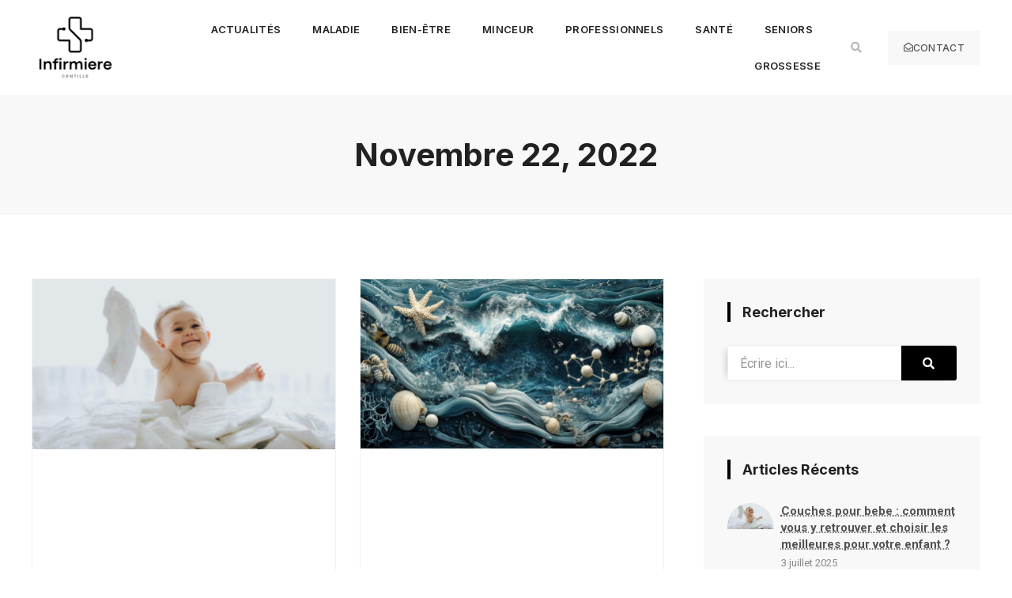

--- FILE ---
content_type: text/html; charset=UTF-8
request_url: https://www.infirmiere-gentille.fr/2022/11/22/
body_size: 15075
content:
<!doctype html>
<html lang="fr-FR">
<head>
	<meta charset="UTF-8">
	<meta name="viewport" content="width=device-width, initial-scale=1">
	<link rel="profile" href="https://gmpg.org/xfn/11">
	<meta name='robots' content='noindex, follow' />
	<style>img:is([sizes="auto" i], [sizes^="auto," i]) { contain-intrinsic-size: 3000px 1500px }</style>
	
	<!-- This site is optimized with the Yoast SEO plugin v26.3 - https://yoast.com/wordpress/plugins/seo/ -->
	<title>22 novembre 2022 - Infirmiere gentille</title>
	<meta property="og:locale" content="fr_FR" />
	<meta property="og:type" content="website" />
	<meta property="og:title" content="22 novembre 2022 - Infirmiere gentille" />
	<meta property="og:url" content="https://www.infirmiere-gentille.fr/2022/11/22/" />
	<meta property="og:site_name" content="Infirmiere gentille" />
	<meta name="twitter:card" content="summary_large_image" />
	<script type="application/ld+json" class="yoast-schema-graph">{"@context":"https://schema.org","@graph":[{"@type":"CollectionPage","@id":"https://www.infirmiere-gentille.fr/2022/11/22/","url":"https://www.infirmiere-gentille.fr/2022/11/22/","name":"22 novembre 2022 - Infirmiere gentille","isPartOf":{"@id":"https://www.infirmiere-gentille.fr/#website"},"primaryImageOfPage":{"@id":"https://www.infirmiere-gentille.fr/2022/11/22/#primaryimage"},"image":{"@id":"https://www.infirmiere-gentille.fr/2022/11/22/#primaryimage"},"thumbnailUrl":"https://www.infirmiere-gentille.fr/wp-content/uploads/2022/11/102213-298-hand-g72a0d281f_1920.png","breadcrumb":{"@id":"https://www.infirmiere-gentille.fr/2022/11/22/#breadcrumb"},"inLanguage":"fr-FR"},{"@type":"ImageObject","inLanguage":"fr-FR","@id":"https://www.infirmiere-gentille.fr/2022/11/22/#primaryimage","url":"https://www.infirmiere-gentille.fr/wp-content/uploads/2022/11/102213-298-hand-g72a0d281f_1920.png","contentUrl":"https://www.infirmiere-gentille.fr/wp-content/uploads/2022/11/102213-298-hand-g72a0d281f_1920.png","width":1081,"height":717},{"@type":"BreadcrumbList","@id":"https://www.infirmiere-gentille.fr/2022/11/22/#breadcrumb","itemListElement":[{"@type":"ListItem","position":1,"name":"Accueil","item":"https://www.infirmiere-gentille.fr/"},{"@type":"ListItem","position":2,"name":"Archives pour 22 novembre 2022"}]},{"@type":"WebSite","@id":"https://www.infirmiere-gentille.fr/#website","url":"https://www.infirmiere-gentille.fr/","name":"Infirmiere gentille","description":"","publisher":{"@id":"https://www.infirmiere-gentille.fr/#organization"},"potentialAction":[{"@type":"SearchAction","target":{"@type":"EntryPoint","urlTemplate":"https://www.infirmiere-gentille.fr/?s={search_term_string}"},"query-input":{"@type":"PropertyValueSpecification","valueRequired":true,"valueName":"search_term_string"}}],"inLanguage":"fr-FR"},{"@type":"Organization","@id":"https://www.infirmiere-gentille.fr/#organization","name":"Infirmiere gentille","url":"https://www.infirmiere-gentille.fr/","logo":{"@type":"ImageObject","inLanguage":"fr-FR","@id":"https://www.infirmiere-gentille.fr/#/schema/logo/image/","url":"https://www.infirmiere-gentille.fr/wp-content/uploads/2022/08/INfirmiere.png","contentUrl":"https://www.infirmiere-gentille.fr/wp-content/uploads/2022/08/INfirmiere.png","width":500,"height":500,"caption":"Infirmiere gentille"},"image":{"@id":"https://www.infirmiere-gentille.fr/#/schema/logo/image/"}}]}</script>
	<!-- / Yoast SEO plugin. -->


<link rel="alternate" type="application/rss+xml" title="Infirmiere gentille &raquo; Flux" href="https://www.infirmiere-gentille.fr/feed/" />
<link rel="alternate" type="application/rss+xml" title="Infirmiere gentille &raquo; Flux des commentaires" href="https://www.infirmiere-gentille.fr/comments/feed/" />
<script>
window._wpemojiSettings = {"baseUrl":"https:\/\/s.w.org\/images\/core\/emoji\/16.0.1\/72x72\/","ext":".png","svgUrl":"https:\/\/s.w.org\/images\/core\/emoji\/16.0.1\/svg\/","svgExt":".svg","source":{"concatemoji":"https:\/\/www.infirmiere-gentille.fr\/wp-includes\/js\/wp-emoji-release.min.js?ver=6.8.3"}};
/*! This file is auto-generated */
!function(s,n){var o,i,e;function c(e){try{var t={supportTests:e,timestamp:(new Date).valueOf()};sessionStorage.setItem(o,JSON.stringify(t))}catch(e){}}function p(e,t,n){e.clearRect(0,0,e.canvas.width,e.canvas.height),e.fillText(t,0,0);var t=new Uint32Array(e.getImageData(0,0,e.canvas.width,e.canvas.height).data),a=(e.clearRect(0,0,e.canvas.width,e.canvas.height),e.fillText(n,0,0),new Uint32Array(e.getImageData(0,0,e.canvas.width,e.canvas.height).data));return t.every(function(e,t){return e===a[t]})}function u(e,t){e.clearRect(0,0,e.canvas.width,e.canvas.height),e.fillText(t,0,0);for(var n=e.getImageData(16,16,1,1),a=0;a<n.data.length;a++)if(0!==n.data[a])return!1;return!0}function f(e,t,n,a){switch(t){case"flag":return n(e,"\ud83c\udff3\ufe0f\u200d\u26a7\ufe0f","\ud83c\udff3\ufe0f\u200b\u26a7\ufe0f")?!1:!n(e,"\ud83c\udde8\ud83c\uddf6","\ud83c\udde8\u200b\ud83c\uddf6")&&!n(e,"\ud83c\udff4\udb40\udc67\udb40\udc62\udb40\udc65\udb40\udc6e\udb40\udc67\udb40\udc7f","\ud83c\udff4\u200b\udb40\udc67\u200b\udb40\udc62\u200b\udb40\udc65\u200b\udb40\udc6e\u200b\udb40\udc67\u200b\udb40\udc7f");case"emoji":return!a(e,"\ud83e\udedf")}return!1}function g(e,t,n,a){var r="undefined"!=typeof WorkerGlobalScope&&self instanceof WorkerGlobalScope?new OffscreenCanvas(300,150):s.createElement("canvas"),o=r.getContext("2d",{willReadFrequently:!0}),i=(o.textBaseline="top",o.font="600 32px Arial",{});return e.forEach(function(e){i[e]=t(o,e,n,a)}),i}function t(e){var t=s.createElement("script");t.src=e,t.defer=!0,s.head.appendChild(t)}"undefined"!=typeof Promise&&(o="wpEmojiSettingsSupports",i=["flag","emoji"],n.supports={everything:!0,everythingExceptFlag:!0},e=new Promise(function(e){s.addEventListener("DOMContentLoaded",e,{once:!0})}),new Promise(function(t){var n=function(){try{var e=JSON.parse(sessionStorage.getItem(o));if("object"==typeof e&&"number"==typeof e.timestamp&&(new Date).valueOf()<e.timestamp+604800&&"object"==typeof e.supportTests)return e.supportTests}catch(e){}return null}();if(!n){if("undefined"!=typeof Worker&&"undefined"!=typeof OffscreenCanvas&&"undefined"!=typeof URL&&URL.createObjectURL&&"undefined"!=typeof Blob)try{var e="postMessage("+g.toString()+"("+[JSON.stringify(i),f.toString(),p.toString(),u.toString()].join(",")+"));",a=new Blob([e],{type:"text/javascript"}),r=new Worker(URL.createObjectURL(a),{name:"wpTestEmojiSupports"});return void(r.onmessage=function(e){c(n=e.data),r.terminate(),t(n)})}catch(e){}c(n=g(i,f,p,u))}t(n)}).then(function(e){for(var t in e)n.supports[t]=e[t],n.supports.everything=n.supports.everything&&n.supports[t],"flag"!==t&&(n.supports.everythingExceptFlag=n.supports.everythingExceptFlag&&n.supports[t]);n.supports.everythingExceptFlag=n.supports.everythingExceptFlag&&!n.supports.flag,n.DOMReady=!1,n.readyCallback=function(){n.DOMReady=!0}}).then(function(){return e}).then(function(){var e;n.supports.everything||(n.readyCallback(),(e=n.source||{}).concatemoji?t(e.concatemoji):e.wpemoji&&e.twemoji&&(t(e.twemoji),t(e.wpemoji)))}))}((window,document),window._wpemojiSettings);
</script>
<style id='wp-emoji-styles-inline-css'>

	img.wp-smiley, img.emoji {
		display: inline !important;
		border: none !important;
		box-shadow: none !important;
		height: 1em !important;
		width: 1em !important;
		margin: 0 0.07em !important;
		vertical-align: -0.1em !important;
		background: none !important;
		padding: 0 !important;
	}
</style>
<link rel='stylesheet' id='wp-block-library-css' href='https://www.infirmiere-gentille.fr/wp-includes/css/dist/block-library/style.min.css?ver=6.8.3' media='all' />
<style id='classic-theme-styles-inline-css'>
/*! This file is auto-generated */
.wp-block-button__link{color:#fff;background-color:#32373c;border-radius:9999px;box-shadow:none;text-decoration:none;padding:calc(.667em + 2px) calc(1.333em + 2px);font-size:1.125em}.wp-block-file__button{background:#32373c;color:#fff;text-decoration:none}
</style>
<style id='global-styles-inline-css'>
:root{--wp--preset--aspect-ratio--square: 1;--wp--preset--aspect-ratio--4-3: 4/3;--wp--preset--aspect-ratio--3-4: 3/4;--wp--preset--aspect-ratio--3-2: 3/2;--wp--preset--aspect-ratio--2-3: 2/3;--wp--preset--aspect-ratio--16-9: 16/9;--wp--preset--aspect-ratio--9-16: 9/16;--wp--preset--color--black: #000000;--wp--preset--color--cyan-bluish-gray: #abb8c3;--wp--preset--color--white: #ffffff;--wp--preset--color--pale-pink: #f78da7;--wp--preset--color--vivid-red: #cf2e2e;--wp--preset--color--luminous-vivid-orange: #ff6900;--wp--preset--color--luminous-vivid-amber: #fcb900;--wp--preset--color--light-green-cyan: #7bdcb5;--wp--preset--color--vivid-green-cyan: #00d084;--wp--preset--color--pale-cyan-blue: #8ed1fc;--wp--preset--color--vivid-cyan-blue: #0693e3;--wp--preset--color--vivid-purple: #9b51e0;--wp--preset--gradient--vivid-cyan-blue-to-vivid-purple: linear-gradient(135deg,rgba(6,147,227,1) 0%,rgb(155,81,224) 100%);--wp--preset--gradient--light-green-cyan-to-vivid-green-cyan: linear-gradient(135deg,rgb(122,220,180) 0%,rgb(0,208,130) 100%);--wp--preset--gradient--luminous-vivid-amber-to-luminous-vivid-orange: linear-gradient(135deg,rgba(252,185,0,1) 0%,rgba(255,105,0,1) 100%);--wp--preset--gradient--luminous-vivid-orange-to-vivid-red: linear-gradient(135deg,rgba(255,105,0,1) 0%,rgb(207,46,46) 100%);--wp--preset--gradient--very-light-gray-to-cyan-bluish-gray: linear-gradient(135deg,rgb(238,238,238) 0%,rgb(169,184,195) 100%);--wp--preset--gradient--cool-to-warm-spectrum: linear-gradient(135deg,rgb(74,234,220) 0%,rgb(151,120,209) 20%,rgb(207,42,186) 40%,rgb(238,44,130) 60%,rgb(251,105,98) 80%,rgb(254,248,76) 100%);--wp--preset--gradient--blush-light-purple: linear-gradient(135deg,rgb(255,206,236) 0%,rgb(152,150,240) 100%);--wp--preset--gradient--blush-bordeaux: linear-gradient(135deg,rgb(254,205,165) 0%,rgb(254,45,45) 50%,rgb(107,0,62) 100%);--wp--preset--gradient--luminous-dusk: linear-gradient(135deg,rgb(255,203,112) 0%,rgb(199,81,192) 50%,rgb(65,88,208) 100%);--wp--preset--gradient--pale-ocean: linear-gradient(135deg,rgb(255,245,203) 0%,rgb(182,227,212) 50%,rgb(51,167,181) 100%);--wp--preset--gradient--electric-grass: linear-gradient(135deg,rgb(202,248,128) 0%,rgb(113,206,126) 100%);--wp--preset--gradient--midnight: linear-gradient(135deg,rgb(2,3,129) 0%,rgb(40,116,252) 100%);--wp--preset--font-size--small: 13px;--wp--preset--font-size--medium: 20px;--wp--preset--font-size--large: 36px;--wp--preset--font-size--x-large: 42px;--wp--preset--spacing--20: 0.44rem;--wp--preset--spacing--30: 0.67rem;--wp--preset--spacing--40: 1rem;--wp--preset--spacing--50: 1.5rem;--wp--preset--spacing--60: 2.25rem;--wp--preset--spacing--70: 3.38rem;--wp--preset--spacing--80: 5.06rem;--wp--preset--shadow--natural: 6px 6px 9px rgba(0, 0, 0, 0.2);--wp--preset--shadow--deep: 12px 12px 50px rgba(0, 0, 0, 0.4);--wp--preset--shadow--sharp: 6px 6px 0px rgba(0, 0, 0, 0.2);--wp--preset--shadow--outlined: 6px 6px 0px -3px rgba(255, 255, 255, 1), 6px 6px rgba(0, 0, 0, 1);--wp--preset--shadow--crisp: 6px 6px 0px rgba(0, 0, 0, 1);}:where(.is-layout-flex){gap: 0.5em;}:where(.is-layout-grid){gap: 0.5em;}body .is-layout-flex{display: flex;}.is-layout-flex{flex-wrap: wrap;align-items: center;}.is-layout-flex > :is(*, div){margin: 0;}body .is-layout-grid{display: grid;}.is-layout-grid > :is(*, div){margin: 0;}:where(.wp-block-columns.is-layout-flex){gap: 2em;}:where(.wp-block-columns.is-layout-grid){gap: 2em;}:where(.wp-block-post-template.is-layout-flex){gap: 1.25em;}:where(.wp-block-post-template.is-layout-grid){gap: 1.25em;}.has-black-color{color: var(--wp--preset--color--black) !important;}.has-cyan-bluish-gray-color{color: var(--wp--preset--color--cyan-bluish-gray) !important;}.has-white-color{color: var(--wp--preset--color--white) !important;}.has-pale-pink-color{color: var(--wp--preset--color--pale-pink) !important;}.has-vivid-red-color{color: var(--wp--preset--color--vivid-red) !important;}.has-luminous-vivid-orange-color{color: var(--wp--preset--color--luminous-vivid-orange) !important;}.has-luminous-vivid-amber-color{color: var(--wp--preset--color--luminous-vivid-amber) !important;}.has-light-green-cyan-color{color: var(--wp--preset--color--light-green-cyan) !important;}.has-vivid-green-cyan-color{color: var(--wp--preset--color--vivid-green-cyan) !important;}.has-pale-cyan-blue-color{color: var(--wp--preset--color--pale-cyan-blue) !important;}.has-vivid-cyan-blue-color{color: var(--wp--preset--color--vivid-cyan-blue) !important;}.has-vivid-purple-color{color: var(--wp--preset--color--vivid-purple) !important;}.has-black-background-color{background-color: var(--wp--preset--color--black) !important;}.has-cyan-bluish-gray-background-color{background-color: var(--wp--preset--color--cyan-bluish-gray) !important;}.has-white-background-color{background-color: var(--wp--preset--color--white) !important;}.has-pale-pink-background-color{background-color: var(--wp--preset--color--pale-pink) !important;}.has-vivid-red-background-color{background-color: var(--wp--preset--color--vivid-red) !important;}.has-luminous-vivid-orange-background-color{background-color: var(--wp--preset--color--luminous-vivid-orange) !important;}.has-luminous-vivid-amber-background-color{background-color: var(--wp--preset--color--luminous-vivid-amber) !important;}.has-light-green-cyan-background-color{background-color: var(--wp--preset--color--light-green-cyan) !important;}.has-vivid-green-cyan-background-color{background-color: var(--wp--preset--color--vivid-green-cyan) !important;}.has-pale-cyan-blue-background-color{background-color: var(--wp--preset--color--pale-cyan-blue) !important;}.has-vivid-cyan-blue-background-color{background-color: var(--wp--preset--color--vivid-cyan-blue) !important;}.has-vivid-purple-background-color{background-color: var(--wp--preset--color--vivid-purple) !important;}.has-black-border-color{border-color: var(--wp--preset--color--black) !important;}.has-cyan-bluish-gray-border-color{border-color: var(--wp--preset--color--cyan-bluish-gray) !important;}.has-white-border-color{border-color: var(--wp--preset--color--white) !important;}.has-pale-pink-border-color{border-color: var(--wp--preset--color--pale-pink) !important;}.has-vivid-red-border-color{border-color: var(--wp--preset--color--vivid-red) !important;}.has-luminous-vivid-orange-border-color{border-color: var(--wp--preset--color--luminous-vivid-orange) !important;}.has-luminous-vivid-amber-border-color{border-color: var(--wp--preset--color--luminous-vivid-amber) !important;}.has-light-green-cyan-border-color{border-color: var(--wp--preset--color--light-green-cyan) !important;}.has-vivid-green-cyan-border-color{border-color: var(--wp--preset--color--vivid-green-cyan) !important;}.has-pale-cyan-blue-border-color{border-color: var(--wp--preset--color--pale-cyan-blue) !important;}.has-vivid-cyan-blue-border-color{border-color: var(--wp--preset--color--vivid-cyan-blue) !important;}.has-vivid-purple-border-color{border-color: var(--wp--preset--color--vivid-purple) !important;}.has-vivid-cyan-blue-to-vivid-purple-gradient-background{background: var(--wp--preset--gradient--vivid-cyan-blue-to-vivid-purple) !important;}.has-light-green-cyan-to-vivid-green-cyan-gradient-background{background: var(--wp--preset--gradient--light-green-cyan-to-vivid-green-cyan) !important;}.has-luminous-vivid-amber-to-luminous-vivid-orange-gradient-background{background: var(--wp--preset--gradient--luminous-vivid-amber-to-luminous-vivid-orange) !important;}.has-luminous-vivid-orange-to-vivid-red-gradient-background{background: var(--wp--preset--gradient--luminous-vivid-orange-to-vivid-red) !important;}.has-very-light-gray-to-cyan-bluish-gray-gradient-background{background: var(--wp--preset--gradient--very-light-gray-to-cyan-bluish-gray) !important;}.has-cool-to-warm-spectrum-gradient-background{background: var(--wp--preset--gradient--cool-to-warm-spectrum) !important;}.has-blush-light-purple-gradient-background{background: var(--wp--preset--gradient--blush-light-purple) !important;}.has-blush-bordeaux-gradient-background{background: var(--wp--preset--gradient--blush-bordeaux) !important;}.has-luminous-dusk-gradient-background{background: var(--wp--preset--gradient--luminous-dusk) !important;}.has-pale-ocean-gradient-background{background: var(--wp--preset--gradient--pale-ocean) !important;}.has-electric-grass-gradient-background{background: var(--wp--preset--gradient--electric-grass) !important;}.has-midnight-gradient-background{background: var(--wp--preset--gradient--midnight) !important;}.has-small-font-size{font-size: var(--wp--preset--font-size--small) !important;}.has-medium-font-size{font-size: var(--wp--preset--font-size--medium) !important;}.has-large-font-size{font-size: var(--wp--preset--font-size--large) !important;}.has-x-large-font-size{font-size: var(--wp--preset--font-size--x-large) !important;}
:where(.wp-block-post-template.is-layout-flex){gap: 1.25em;}:where(.wp-block-post-template.is-layout-grid){gap: 1.25em;}
:where(.wp-block-columns.is-layout-flex){gap: 2em;}:where(.wp-block-columns.is-layout-grid){gap: 2em;}
:root :where(.wp-block-pullquote){font-size: 1.5em;line-height: 1.6;}
</style>
<link rel='stylesheet' id='contact-form-7-css' href='https://www.infirmiere-gentille.fr/wp-content/plugins/contact-form-7/includes/css/styles.css?ver=6.1.3' media='all' />
<link rel='stylesheet' id='hello-elementor-css' href='https://www.infirmiere-gentille.fr/wp-content/themes/hello-elementor/style.min.css?ver=3.0.1' media='all' />
<link rel='stylesheet' id='hello-elementor-theme-style-css' href='https://www.infirmiere-gentille.fr/wp-content/themes/hello-elementor/theme.min.css?ver=3.0.1' media='all' />
<link rel='stylesheet' id='hello-elementor-header-footer-css' href='https://www.infirmiere-gentille.fr/wp-content/themes/hello-elementor/header-footer.min.css?ver=3.0.1' media='all' />
<link rel='stylesheet' id='elementor-frontend-css' href='https://www.infirmiere-gentille.fr/wp-content/plugins/elementor/assets/css/frontend.min.css?ver=3.32.5' media='all' />
<link rel='stylesheet' id='elementor-post-51-css' href='https://www.infirmiere-gentille.fr/wp-content/uploads/elementor/css/post-51.css?ver=1765926237' media='all' />
<link rel='stylesheet' id='elementor-icons-css' href='https://www.infirmiere-gentille.fr/wp-content/plugins/elementor/assets/lib/eicons/css/elementor-icons.min.css?ver=5.44.0' media='all' />
<link rel='stylesheet' id='elementor-pro-css' href='https://www.infirmiere-gentille.fr/wp-content/plugins/elementor-pro/assets/css/frontend.min.css?ver=3.20.2' media='all' />
<link rel='stylesheet' id='elementor-post-81-css' href='https://www.infirmiere-gentille.fr/wp-content/uploads/elementor/css/post-81.css?ver=1765926237' media='all' />
<link rel='stylesheet' id='elementor-post-100-css' href='https://www.infirmiere-gentille.fr/wp-content/uploads/elementor/css/post-100.css?ver=1765926237' media='all' />
<link rel='stylesheet' id='elementor-post-67-css' href='https://www.infirmiere-gentille.fr/wp-content/uploads/elementor/css/post-67.css?ver=1765927722' media='all' />
<link rel='stylesheet' id='elementor-gf-inter-css' href='https://fonts.googleapis.com/css?family=Inter:100,100italic,200,200italic,300,300italic,400,400italic,500,500italic,600,600italic,700,700italic,800,800italic,900,900italic&#038;display=auto' media='all' />
<link rel='stylesheet' id='elementor-gf-roboto-css' href='https://fonts.googleapis.com/css?family=Roboto:100,100italic,200,200italic,300,300italic,400,400italic,500,500italic,600,600italic,700,700italic,800,800italic,900,900italic&#038;display=auto' media='all' />
<link rel='stylesheet' id='elementor-icons-shared-0-css' href='https://www.infirmiere-gentille.fr/wp-content/plugins/elementor/assets/lib/font-awesome/css/fontawesome.min.css?ver=5.15.3' media='all' />
<link rel='stylesheet' id='elementor-icons-fa-solid-css' href='https://www.infirmiere-gentille.fr/wp-content/plugins/elementor/assets/lib/font-awesome/css/solid.min.css?ver=5.15.3' media='all' />
<link rel='stylesheet' id='elementor-icons-fa-regular-css' href='https://www.infirmiere-gentille.fr/wp-content/plugins/elementor/assets/lib/font-awesome/css/regular.min.css?ver=5.15.3' media='all' />
<link rel="https://api.w.org/" href="https://www.infirmiere-gentille.fr/wp-json/" /><link rel="EditURI" type="application/rsd+xml" title="RSD" href="https://www.infirmiere-gentille.fr/xmlrpc.php?rsd" />
<meta name="generator" content="WordPress 6.8.3" />
<meta name="generator" content="Elementor 3.32.5; features: additional_custom_breakpoints; settings: css_print_method-external, google_font-enabled, font_display-auto">
			<style>
				.e-con.e-parent:nth-of-type(n+4):not(.e-lazyloaded):not(.e-no-lazyload),
				.e-con.e-parent:nth-of-type(n+4):not(.e-lazyloaded):not(.e-no-lazyload) * {
					background-image: none !important;
				}
				@media screen and (max-height: 1024px) {
					.e-con.e-parent:nth-of-type(n+3):not(.e-lazyloaded):not(.e-no-lazyload),
					.e-con.e-parent:nth-of-type(n+3):not(.e-lazyloaded):not(.e-no-lazyload) * {
						background-image: none !important;
					}
				}
				@media screen and (max-height: 640px) {
					.e-con.e-parent:nth-of-type(n+2):not(.e-lazyloaded):not(.e-no-lazyload),
					.e-con.e-parent:nth-of-type(n+2):not(.e-lazyloaded):not(.e-no-lazyload) * {
						background-image: none !important;
					}
				}
			</style>
						<meta name="theme-color" content="#212121">
			<link rel="icon" href="https://www.infirmiere-gentille.fr/wp-content/uploads/2022/08/INfirmiere-1-150x150.png" sizes="32x32" />
<link rel="icon" href="https://www.infirmiere-gentille.fr/wp-content/uploads/2022/08/INfirmiere-1-300x300.png" sizes="192x192" />
<link rel="apple-touch-icon" href="https://www.infirmiere-gentille.fr/wp-content/uploads/2022/08/INfirmiere-1-300x300.png" />
<meta name="msapplication-TileImage" content="https://www.infirmiere-gentille.fr/wp-content/uploads/2022/08/INfirmiere-1-300x300.png" />
		<style id="wp-custom-css">
			p a:link{
	font-weight:bold !important;
	text-decoration:underline !important;
	text-decoration-style:dotted !important;
}		</style>
		</head>
<body data-rsssl=1 class="archive date wp-custom-logo wp-theme-hello-elementor elementor-default elementor-template-full-width elementor-kit-51 elementor-page-67">


<a class="skip-link screen-reader-text" href="#content">Aller au contenu</a>

		<div data-elementor-type="header" data-elementor-id="81" class="elementor elementor-81 elementor-location-header" data-elementor-post-type="elementor_library">
					<section class="elementor-section elementor-top-section elementor-element elementor-element-278e0e60 elementor-section-content-middle elementor-section-height-min-height elementor-section-boxed elementor-section-height-default elementor-section-items-middle" data-id="278e0e60" data-element_type="section" data-settings="{&quot;background_background&quot;:&quot;classic&quot;,&quot;sticky&quot;:&quot;top&quot;,&quot;sticky_on&quot;:[&quot;desktop&quot;,&quot;tablet&quot;,&quot;mobile&quot;],&quot;sticky_offset&quot;:0,&quot;sticky_effects_offset&quot;:0}">
						<div class="elementor-container elementor-column-gap-no">
					<div class="elementor-column elementor-col-25 elementor-top-column elementor-element elementor-element-43292582" data-id="43292582" data-element_type="column">
			<div class="elementor-widget-wrap elementor-element-populated">
						<div class="elementor-element elementor-element-373f7228 elementor-widget elementor-widget-theme-site-logo elementor-widget-image" data-id="373f7228" data-element_type="widget" data-widget_type="theme-site-logo.default">
				<div class="elementor-widget-container">
											<a href="https://www.infirmiere-gentille.fr">
			<img fetchpriority="high" width="500" height="500" src="https://www.infirmiere-gentille.fr/wp-content/uploads/2022/08/INfirmiere.png" class="attachment-full size-full wp-image-147" alt="" srcset="https://www.infirmiere-gentille.fr/wp-content/uploads/2022/08/INfirmiere.png 500w, https://www.infirmiere-gentille.fr/wp-content/uploads/2022/08/INfirmiere-300x300.png 300w, https://www.infirmiere-gentille.fr/wp-content/uploads/2022/08/INfirmiere-150x150.png 150w" sizes="(max-width: 500px) 100vw, 500px" />				</a>
											</div>
				</div>
					</div>
		</div>
				<div class="elementor-column elementor-col-25 elementor-top-column elementor-element elementor-element-5510877e" data-id="5510877e" data-element_type="column">
			<div class="elementor-widget-wrap elementor-element-populated">
						<div class="elementor-element elementor-element-1d61fea3 elementor-nav-menu__align-end elementor-nav-menu--stretch elementor-nav-menu__text-align-center elementor-nav-menu--dropdown-tablet elementor-nav-menu--toggle elementor-nav-menu--burger elementor-widget elementor-widget-nav-menu" data-id="1d61fea3" data-element_type="widget" data-settings="{&quot;full_width&quot;:&quot;stretch&quot;,&quot;submenu_icon&quot;:{&quot;value&quot;:&quot;&lt;i class=\&quot;fas fa-chevron-down\&quot;&gt;&lt;\/i&gt;&quot;,&quot;library&quot;:&quot;fa-solid&quot;},&quot;layout&quot;:&quot;horizontal&quot;,&quot;toggle&quot;:&quot;burger&quot;}" data-widget_type="nav-menu.default">
				<div class="elementor-widget-container">
								<nav class="elementor-nav-menu--main elementor-nav-menu__container elementor-nav-menu--layout-horizontal e--pointer-none">
				<ul id="menu-1-1d61fea3" class="elementor-nav-menu"><li class="menu-item menu-item-type-taxonomy menu-item-object-category menu-item-257"><a href="https://www.infirmiere-gentille.fr/actus/" class="elementor-item">Actualités</a></li>
<li class="menu-item menu-item-type-taxonomy menu-item-object-category menu-item-260"><a href="https://www.infirmiere-gentille.fr/maladie/" class="elementor-item">Maladie</a></li>
<li class="menu-item menu-item-type-taxonomy menu-item-object-category menu-item-258"><a href="https://www.infirmiere-gentille.fr/bien-etre/" class="elementor-item">Bien-être</a></li>
<li class="menu-item menu-item-type-taxonomy menu-item-object-category menu-item-261"><a href="https://www.infirmiere-gentille.fr/minceur/" class="elementor-item">Minceur</a></li>
<li class="menu-item menu-item-type-taxonomy menu-item-object-category menu-item-262"><a href="https://www.infirmiere-gentille.fr/professionnels/" class="elementor-item">Professionnels</a></li>
<li class="menu-item menu-item-type-taxonomy menu-item-object-category menu-item-263"><a href="https://www.infirmiere-gentille.fr/sante/" class="elementor-item">Santé</a></li>
<li class="menu-item menu-item-type-taxonomy menu-item-object-category menu-item-264"><a href="https://www.infirmiere-gentille.fr/seniors/" class="elementor-item">Seniors</a></li>
<li class="menu-item menu-item-type-taxonomy menu-item-object-category menu-item-259"><a href="https://www.infirmiere-gentille.fr/grossesse/" class="elementor-item">Grossesse</a></li>
</ul>			</nav>
					<div class="elementor-menu-toggle" role="button" tabindex="0" aria-label="Permuter le menu" aria-expanded="false">
			<i aria-hidden="true" role="presentation" class="elementor-menu-toggle__icon--open eicon-menu-bar"></i><i aria-hidden="true" role="presentation" class="elementor-menu-toggle__icon--close eicon-close"></i>			<span class="elementor-screen-only">Menu</span>
		</div>
					<nav class="elementor-nav-menu--dropdown elementor-nav-menu__container" aria-hidden="true">
				<ul id="menu-2-1d61fea3" class="elementor-nav-menu"><li class="menu-item menu-item-type-taxonomy menu-item-object-category menu-item-257"><a href="https://www.infirmiere-gentille.fr/actus/" class="elementor-item" tabindex="-1">Actualités</a></li>
<li class="menu-item menu-item-type-taxonomy menu-item-object-category menu-item-260"><a href="https://www.infirmiere-gentille.fr/maladie/" class="elementor-item" tabindex="-1">Maladie</a></li>
<li class="menu-item menu-item-type-taxonomy menu-item-object-category menu-item-258"><a href="https://www.infirmiere-gentille.fr/bien-etre/" class="elementor-item" tabindex="-1">Bien-être</a></li>
<li class="menu-item menu-item-type-taxonomy menu-item-object-category menu-item-261"><a href="https://www.infirmiere-gentille.fr/minceur/" class="elementor-item" tabindex="-1">Minceur</a></li>
<li class="menu-item menu-item-type-taxonomy menu-item-object-category menu-item-262"><a href="https://www.infirmiere-gentille.fr/professionnels/" class="elementor-item" tabindex="-1">Professionnels</a></li>
<li class="menu-item menu-item-type-taxonomy menu-item-object-category menu-item-263"><a href="https://www.infirmiere-gentille.fr/sante/" class="elementor-item" tabindex="-1">Santé</a></li>
<li class="menu-item menu-item-type-taxonomy menu-item-object-category menu-item-264"><a href="https://www.infirmiere-gentille.fr/seniors/" class="elementor-item" tabindex="-1">Seniors</a></li>
<li class="menu-item menu-item-type-taxonomy menu-item-object-category menu-item-259"><a href="https://www.infirmiere-gentille.fr/grossesse/" class="elementor-item" tabindex="-1">Grossesse</a></li>
</ul>			</nav>
						</div>
				</div>
					</div>
		</div>
				<div class="elementor-column elementor-col-25 elementor-top-column elementor-element elementor-element-6827597e elementor-hidden-phone" data-id="6827597e" data-element_type="column">
			<div class="elementor-widget-wrap elementor-element-populated">
						<div class="elementor-element elementor-element-12e1b0c2 elementor-search-form--skin-full_screen elementor-widget elementor-widget-search-form" data-id="12e1b0c2" data-element_type="widget" data-settings="{&quot;skin&quot;:&quot;full_screen&quot;}" data-widget_type="search-form.default">
				<div class="elementor-widget-container">
							<search role="search">
			<form class="elementor-search-form" action="https://www.infirmiere-gentille.fr" method="get">
												<div class="elementor-search-form__toggle" tabindex="0" role="button">
					<i aria-hidden="true" class="fas fa-search"></i>					<span class="elementor-screen-only">Rechercher </span>
				</div>
								<div class="elementor-search-form__container">
					<label class="elementor-screen-only" for="elementor-search-form-12e1b0c2">Rechercher </label>

					
					<input id="elementor-search-form-12e1b0c2" placeholder="Search..." class="elementor-search-form__input" type="search" name="s" value="">
					
					
										<div class="dialog-lightbox-close-button dialog-close-button" role="button" tabindex="0">
						<i aria-hidden="true" class="eicon-close"></i>						<span class="elementor-screen-only">Fermer ce champ de recherche.</span>
					</div>
									</div>
			</form>
		</search>
						</div>
				</div>
					</div>
		</div>
				<div class="elementor-column elementor-col-25 elementor-top-column elementor-element elementor-element-26a86fb8 elementor-hidden-phone" data-id="26a86fb8" data-element_type="column">
			<div class="elementor-widget-wrap elementor-element-populated">
						<div class="elementor-element elementor-element-16aa38d5 elementor-align-right elementor-mobile-align-justify elementor-widget elementor-widget-button" data-id="16aa38d5" data-element_type="widget" data-widget_type="button.default">
				<div class="elementor-widget-container">
									<div class="elementor-button-wrapper">
					<a class="elementor-button elementor-button-link elementor-size-sm" href="https://www.infirmiere-gentille.fr/contactez-nous/">
						<span class="elementor-button-content-wrapper">
						<span class="elementor-button-icon">
				<i aria-hidden="true" class="far fa-envelope-open"></i>			</span>
									<span class="elementor-button-text">Contact</span>
					</span>
					</a>
				</div>
								</div>
				</div>
					</div>
		</div>
					</div>
		</section>
				</div>
				<div data-elementor-type="archive" data-elementor-id="67" class="elementor elementor-67 elementor-location-archive" data-elementor-post-type="elementor_library">
					<section class="elementor-section elementor-top-section elementor-element elementor-element-1dc23799 elementor-section-boxed elementor-section-height-default elementor-section-height-default" data-id="1dc23799" data-element_type="section" data-settings="{&quot;background_background&quot;:&quot;classic&quot;}">
						<div class="elementor-container elementor-column-gap-no">
					<div class="elementor-column elementor-col-100 elementor-top-column elementor-element elementor-element-5ac1f1ea" data-id="5ac1f1ea" data-element_type="column" data-settings="{&quot;background_background&quot;:&quot;classic&quot;}">
			<div class="elementor-widget-wrap elementor-element-populated">
						<div class="elementor-element elementor-element-452eed3f elementor-widget elementor-widget-theme-archive-title elementor-page-title elementor-widget-heading" data-id="452eed3f" data-element_type="widget" data-widget_type="theme-archive-title.default">
				<div class="elementor-widget-container">
					<h1 class="elementor-heading-title elementor-size-default">novembre 22, 2022</h1>				</div>
				</div>
					</div>
		</div>
					</div>
		</section>
				<section class="elementor-section elementor-top-section elementor-element elementor-element-18361f37 elementor-section-boxed elementor-section-height-default elementor-section-height-default" data-id="18361f37" data-element_type="section">
						<div class="elementor-container elementor-column-gap-no">
					<div class="elementor-column elementor-col-66 elementor-top-column elementor-element elementor-element-448d22ea" data-id="448d22ea" data-element_type="column">
			<div class="elementor-widget-wrap elementor-element-populated">
						<div class="elementor-element elementor-element-2c6b6644 elementor-posts--align-left elementor-grid-2 elementor-grid-tablet-2 elementor-grid-mobile-1 elementor-posts--thumbnail-top elementor-widget elementor-widget-posts" data-id="2c6b6644" data-element_type="widget" data-settings="{&quot;classic_row_gap&quot;:{&quot;unit&quot;:&quot;px&quot;,&quot;size&quot;:50,&quot;sizes&quot;:[]},&quot;classic_columns&quot;:&quot;2&quot;,&quot;pagination_type&quot;:&quot;numbers_and_prev_next&quot;,&quot;classic_columns_tablet&quot;:&quot;2&quot;,&quot;classic_columns_mobile&quot;:&quot;1&quot;,&quot;classic_row_gap_tablet&quot;:{&quot;unit&quot;:&quot;px&quot;,&quot;size&quot;:&quot;&quot;,&quot;sizes&quot;:[]},&quot;classic_row_gap_mobile&quot;:{&quot;unit&quot;:&quot;px&quot;,&quot;size&quot;:&quot;&quot;,&quot;sizes&quot;:[]}}" data-widget_type="posts.classic">
				<div class="elementor-widget-container">
							<div class="elementor-posts-container elementor-posts elementor-posts--skin-classic elementor-grid">
				<article class="elementor-post elementor-grid-item post-353 post type-post status-publish format-standard has-post-thumbnail hentry category-actus">
				<a class="elementor-post__thumbnail__link" href="https://www.infirmiere-gentille.fr/couches-pour-bebe-comment-vous-y-retrouver-et-choisir-les-meilleures-pour-votre-enfant/" tabindex="-1" >
			<div class="elementor-post__thumbnail"><img width="768" height="432" src="https://www.infirmiere-gentille.fr/wp-content/uploads/2025/07/292956couches-Pampers-les-plus-douces-et-confortablesf9fbae-768x432.jpg" class="attachment-medium_large size-medium_large wp-image-352" alt="" /></div>
		</a>
				<div class="elementor-post__text">
				<h3 class="elementor-post__title">
			<a href="https://www.infirmiere-gentille.fr/couches-pour-bebe-comment-vous-y-retrouver-et-choisir-les-meilleures-pour-votre-enfant/" >
				Couches pour bebe : comment vous y retrouver et choisir les meilleures pour votre enfant ?			</a>
		</h3>
				<div class="elementor-post__meta-data">
					<span class="elementor-post-date">
			3 juillet 2025		</span>
				</div>
				<div class="elementor-post__excerpt">
			<p>Choisir les couches pour votre b&eacute;b&eacute; est une d&eacute;cision importante. Entre confort, s&eacute;curit&eacute; et respect de la peau, les crit&egrave;res sont nombreux. Chaque</p>
		</div>
		
		<a class="elementor-post__read-more" href="https://www.infirmiere-gentille.fr/couches-pour-bebe-comment-vous-y-retrouver-et-choisir-les-meilleures-pour-votre-enfant/" aria-label="En savoir plus sur Couches pour bebe : comment vous y retrouver et choisir les meilleures pour votre enfant ?" tabindex="-1" >
			Continuer la lecture		</a>

				</div>
				</article>
				<article class="elementor-post elementor-grid-item post-342 post type-post status-publish format-standard has-post-thumbnail hentry category-sante">
				<a class="elementor-post__thumbnail__link" href="https://www.infirmiere-gentille.fr/le-collagene-marin-est-il-efficace-contre-le-cancer-les-etudes-qui-revolutionnent-la-recherche/" tabindex="-1" >
			<div class="elementor-post__thumbnail"><img width="768" height="430" src="https://www.infirmiere-gentille.fr/wp-content/uploads/2025/04/245605-eb3a7754-3061-4742-bf20-35e0315143e9_0-768x430.jpg" class="attachment-medium_large size-medium_large wp-image-339" alt="" /></div>
		</a>
				<div class="elementor-post__text">
				<h3 class="elementor-post__title">
			<a href="https://www.infirmiere-gentille.fr/le-collagene-marin-est-il-efficace-contre-le-cancer-les-etudes-qui-revolutionnent-la-recherche/" >
				Le collagène marin est-il efficace contre le cancer ? Les études qui révolutionnent la recherche			</a>
		</h3>
				<div class="elementor-post__meta-data">
					<span class="elementor-post-date">
			24 avril 2025		</span>
				</div>
				<div class="elementor-post__excerpt">
			<p>La relation entre le collag&egrave;ne marin et le cancer fait l&#039;objet d&#039;&eacute;tudes scientifiques approfondies. Les recherches actuelles r&eacute;v&egrave;lent des interactions complexes entre cette</p>
		</div>
		
		<a class="elementor-post__read-more" href="https://www.infirmiere-gentille.fr/le-collagene-marin-est-il-efficace-contre-le-cancer-les-etudes-qui-revolutionnent-la-recherche/" aria-label="En savoir plus sur Le collagène marin est-il efficace contre le cancer ? Les études qui révolutionnent la recherche" tabindex="-1" >
			Continuer la lecture		</a>

				</div>
				</article>
				<article class="elementor-post elementor-grid-item post-337 post type-post status-publish format-standard has-post-thumbnail hentry category-professionnels">
				<a class="elementor-post__thumbnail__link" href="https://www.infirmiere-gentille.fr/comparatif-lampes-medicales-halogenes-contre-lampes-medicales-a-led-guide-complet-pour-les-etablissements-de-sante/" tabindex="-1" >
			<div class="elementor-post__thumbnail"><img loading="lazy" width="768" height="430" src="https://www.infirmiere-gentille.fr/wp-content/uploads/2025/04/245606-5e83f933-b340-4f7a-b82d-7e6bd7fc70e1_0-768x430.jpg" class="attachment-medium_large size-medium_large wp-image-336" alt="" /></div>
		</a>
				<div class="elementor-post__text">
				<h3 class="elementor-post__title">
			<a href="https://www.infirmiere-gentille.fr/comparatif-lampes-medicales-halogenes-contre-lampes-medicales-a-led-guide-complet-pour-les-etablissements-de-sante/" >
				Comparatif : lampes médicales halogènes contre lampes médicales à LED &#8211; Guide complet pour les établissements de santé			</a>
		</h3>
				<div class="elementor-post__meta-data">
					<span class="elementor-post-date">
			13 mars 2025		</span>
				</div>
				<div class="elementor-post__excerpt">
			<p>L&#039;&eacute;clairage m&eacute;dical repr&eacute;sente un &eacute;l&eacute;ment fondamental dans les &eacute;tablissements de sant&eacute;. La confrontation entre les technologies halog&egrave;nes et LED r&eacute;v&egrave;le des diff&eacute;rences majeures</p>
		</div>
		
		<a class="elementor-post__read-more" href="https://www.infirmiere-gentille.fr/comparatif-lampes-medicales-halogenes-contre-lampes-medicales-a-led-guide-complet-pour-les-etablissements-de-sante/" aria-label="En savoir plus sur Comparatif : lampes médicales halogènes contre lampes médicales à LED &#8211; Guide complet pour les établissements de santé" tabindex="-1" >
			Continuer la lecture		</a>

				</div>
				</article>
				<article class="elementor-post elementor-grid-item post-334 post type-post status-publish format-standard has-post-thumbnail hentry category-sante">
				<a class="elementor-post__thumbnail__link" href="https://www.infirmiere-gentille.fr/les-super-aliments-qui-combattent-naturellement-larthrose-cervicale-au-quotidien/" tabindex="-1" >
			<div class="elementor-post__thumbnail"><img loading="lazy" width="768" height="430" src="https://www.infirmiere-gentille.fr/wp-content/uploads/2025/04/245607-19d2a4ff-a789-4034-8967-57921925c52d_0-768x430.jpg" class="attachment-medium_large size-medium_large wp-image-333" alt="" /></div>
		</a>
				<div class="elementor-post__text">
				<h3 class="elementor-post__title">
			<a href="https://www.infirmiere-gentille.fr/les-super-aliments-qui-combattent-naturellement-larthrose-cervicale-au-quotidien/" >
				Les super-aliments qui combattent naturellement l&rsquo;arthrose cervicale au quotidien			</a>
		</h3>
				<div class="elementor-post__meta-data">
					<span class="elementor-post-date">
			1 février 2025		</span>
				</div>
				<div class="elementor-post__excerpt">
			<p>Face &agrave; l&#039;arthrose cervicale, la nature offre des solutions efficaces &agrave; travers certains aliments sp&eacute;cifiques. Ces rem&egrave;des traditionnels, valid&eacute;s par la science moderne,</p>
		</div>
		
		<a class="elementor-post__read-more" href="https://www.infirmiere-gentille.fr/les-super-aliments-qui-combattent-naturellement-larthrose-cervicale-au-quotidien/" aria-label="En savoir plus sur Les super-aliments qui combattent naturellement l&rsquo;arthrose cervicale au quotidien" tabindex="-1" >
			Continuer la lecture		</a>

				</div>
				</article>
				<article class="elementor-post elementor-grid-item post-343 post type-post status-publish format-standard has-post-thumbnail hentry category-professionnels">
				<a class="elementor-post__thumbnail__link" href="https://www.infirmiere-gentille.fr/combien-gagne-un-ophtalmologue-du-parcours-universitaire-aux-revenus-mensuels/" tabindex="-1" >
			<div class="elementor-post__thumbnail"><img loading="lazy" width="768" height="430" src="https://www.infirmiere-gentille.fr/wp-content/uploads/2025/04/245608-025102a0-e149-43f4-8209-b9f91d959d8c_0-768x430.jpg" class="attachment-medium_large size-medium_large wp-image-341" alt="" /></div>
		</a>
				<div class="elementor-post__text">
				<h3 class="elementor-post__title">
			<a href="https://www.infirmiere-gentille.fr/combien-gagne-un-ophtalmologue-du-parcours-universitaire-aux-revenus-mensuels/" >
				Combien gagne un ophtalmologue : Du parcours universitaire aux revenus mensuels			</a>
		</h3>
				<div class="elementor-post__meta-data">
					<span class="elementor-post-date">
			20 janvier 2025		</span>
				</div>
				<div class="elementor-post__excerpt">
			<p>Devenir ophtalmologue repr&eacute;sente un engagement professionnel dans la sant&eacute; des yeux et de la vision. Ce m&eacute;decin sp&eacute;cialiste, expert des pathologies oculaires, suit</p>
		</div>
		
		<a class="elementor-post__read-more" href="https://www.infirmiere-gentille.fr/combien-gagne-un-ophtalmologue-du-parcours-universitaire-aux-revenus-mensuels/" aria-label="En savoir plus sur Combien gagne un ophtalmologue : Du parcours universitaire aux revenus mensuels" tabindex="-1" >
			Continuer la lecture		</a>

				</div>
				</article>
				<article class="elementor-post elementor-grid-item post-346 post type-post status-publish format-standard has-post-thumbnail hentry category-bien-etre">
				<a class="elementor-post__thumbnail__link" href="https://www.infirmiere-gentille.fr/les-bienfaits-de-la-lithotherapie-pour-la-sante-des-solutions-minerales-contre-le-stress-professionnel/" tabindex="-1" >
			<div class="elementor-post__thumbnail"><img loading="lazy" width="768" height="430" src="https://www.infirmiere-gentille.fr/wp-content/uploads/2025/04/245609-3ed34441-5584-4e04-9ef6-0454ef105877_0-768x430.jpg" class="attachment-medium_large size-medium_large wp-image-345" alt="" /></div>
		</a>
				<div class="elementor-post__text">
				<h3 class="elementor-post__title">
			<a href="https://www.infirmiere-gentille.fr/les-bienfaits-de-la-lithotherapie-pour-la-sante-des-solutions-minerales-contre-le-stress-professionnel/" >
				Les bienfaits de la lithothérapie pour la santé : des solutions minérales contre le stress professionnel			</a>
		</h3>
				<div class="elementor-post__meta-data">
					<span class="elementor-post-date">
			26 décembre 2024		</span>
				</div>
				<div class="elementor-post__excerpt">
			<p>La lithoth&eacute;rapie repr&eacute;sente une m&eacute;thode ancestrale utilisant les propri&eacute;t&eacute;s des pierres et min&eacute;raux pour favoriser le bien-&ecirc;tre physique et mental. Cette pratique naturelle</p>
		</div>
		
		<a class="elementor-post__read-more" href="https://www.infirmiere-gentille.fr/les-bienfaits-de-la-lithotherapie-pour-la-sante-des-solutions-minerales-contre-le-stress-professionnel/" aria-label="En savoir plus sur Les bienfaits de la lithothérapie pour la santé : des solutions minérales contre le stress professionnel" tabindex="-1" >
			Continuer la lecture		</a>

				</div>
				</article>
				<article class="elementor-post elementor-grid-item post-326 post type-post status-publish format-standard has-post-thumbnail hentry category-minceur">
				<a class="elementor-post__thumbnail__link" href="https://www.infirmiere-gentille.fr/les-meilleures-cures-minceur-et-bien-etre-tout-ce-quil-faut-savoir-sur-les-centres-specialises/" tabindex="-1" >
			<div class="elementor-post__thumbnail"><img loading="lazy" width="768" height="432" src="https://www.infirmiere-gentille.fr/wp-content/uploads/2024/09/comment-detoxifier-sa-peau-et-arborer-un-teint-lisse-et-lumineux-768x432.jpg" class="attachment-medium_large size-medium_large wp-image-328" alt="" /></div>
		</a>
				<div class="elementor-post__text">
				<h3 class="elementor-post__title">
			<a href="https://www.infirmiere-gentille.fr/les-meilleures-cures-minceur-et-bien-etre-tout-ce-quil-faut-savoir-sur-les-centres-specialises/" >
				Les meilleures cures minceur et bien-être : tout ce qu&rsquo;il faut savoir sur les centres spécialisés			</a>
		</h3>
				<div class="elementor-post__meta-data">
					<span class="elementor-post-date">
			23 septembre 2024		</span>
				</div>
				<div class="elementor-post__excerpt">
			<p>Vous cherchez à vous sentir mieux dans votre peau tout en perdant du poids ? Les centres spécialisés dans les cures minceur et</p>
		</div>
		
		<a class="elementor-post__read-more" href="https://www.infirmiere-gentille.fr/les-meilleures-cures-minceur-et-bien-etre-tout-ce-quil-faut-savoir-sur-les-centres-specialises/" aria-label="En savoir plus sur Les meilleures cures minceur et bien-être : tout ce qu&rsquo;il faut savoir sur les centres spécialisés" tabindex="-1" >
			Continuer la lecture		</a>

				</div>
				</article>
				<article class="elementor-post elementor-grid-item post-325 post type-post status-publish format-standard has-post-thumbnail hentry category-sante">
				<a class="elementor-post__thumbnail__link" href="https://www.infirmiere-gentille.fr/souscrire-une-assurance-sante-en-ligne-rapidement-et-obtenir-des-remboursements-optimises/" tabindex="-1" >
			<div class="elementor-post__thumbnail"><img loading="lazy" width="768" height="430" src="https://www.infirmiere-gentille.fr/wp-content/uploads/2024/08/160263-d8d43537-c4cc-4130-83da-6ac44e74ee67_0-768x430.jpg" class="attachment-medium_large size-medium_large wp-image-323" alt="" /></div>
		</a>
				<div class="elementor-post__text">
				<h3 class="elementor-post__title">
			<a href="https://www.infirmiere-gentille.fr/souscrire-une-assurance-sante-en-ligne-rapidement-et-obtenir-des-remboursements-optimises/" >
				Souscrire une assurance santé en ligne rapidement et obtenir des remboursements optimisés			</a>
		</h3>
				<div class="elementor-post__meta-data">
					<span class="elementor-post-date">
			27 août 2024		</span>
				</div>
				<div class="elementor-post__excerpt">
			<p>Avec l&rsquo;&eacute;volution num&eacute;rique, souscrire une assurance sant&eacute; est devenue une d&eacute;marche rapide et simplifi&eacute;e. Il existe diff&eacute;rentes &eacute;tapes essentielles pour s&rsquo;assurer de choisir</p>
		</div>
		
		<a class="elementor-post__read-more" href="https://www.infirmiere-gentille.fr/souscrire-une-assurance-sante-en-ligne-rapidement-et-obtenir-des-remboursements-optimises/" aria-label="En savoir plus sur Souscrire une assurance santé en ligne rapidement et obtenir des remboursements optimisés" tabindex="-1" >
			Continuer la lecture		</a>

				</div>
				</article>
				<article class="elementor-post elementor-grid-item post-322 post type-post status-publish format-standard has-post-thumbnail hentry category-bien-etre">
				<a class="elementor-post__thumbnail__link" href="https://www.infirmiere-gentille.fr/choisir-la-gamme-always-pour-une-protection-optimale-et-en-toute-serenite/" tabindex="-1" >
			<div class="elementor-post__thumbnail"><img loading="lazy" width="768" height="512" src="https://www.infirmiere-gentille.fr/wp-content/uploads/2024/03/141299gamme-de-serviettes-hyginiques-Alwaysff8ac1-768x512.png" class="attachment-medium_large size-medium_large wp-image-320" alt="" /></div>
		</a>
				<div class="elementor-post__text">
				<h3 class="elementor-post__title">
			<a href="https://www.infirmiere-gentille.fr/choisir-la-gamme-always-pour-une-protection-optimale-et-en-toute-serenite/" >
				Choisir la gamme always pour une protection optimale et en toute serenite			</a>
		</h3>
				<div class="elementor-post__meta-data">
					<span class="elementor-post-date">
			7 mars 2024		</span>
				</div>
				<div class="elementor-post__excerpt">
			<p>La protection f&eacute;minine est un sujet qui concerne toutes les femmes, et il convient de choisir des produits adapt&eacute;s pour se sentir en</p>
		</div>
		
		<a class="elementor-post__read-more" href="https://www.infirmiere-gentille.fr/choisir-la-gamme-always-pour-une-protection-optimale-et-en-toute-serenite/" aria-label="En savoir plus sur Choisir la gamme always pour une protection optimale et en toute serenite" tabindex="-1" >
			Continuer la lecture		</a>

				</div>
				</article>
				<article class="elementor-post elementor-grid-item post-319 post type-post status-publish format-standard has-post-thumbnail hentry category-bien-etre category-sante">
				<a class="elementor-post__thumbnail__link" href="https://www.infirmiere-gentille.fr/decouvrez-les-bienfaits-du-cafe-enrichi-en-antioxidants-pour-votre-bien-etre-et-votre-sante/" tabindex="-1" >
			<div class="elementor-post__thumbnail"><img loading="lazy" width="768" height="583" src="https://www.infirmiere-gentille.fr/wp-content/uploads/2023/06/119754-291-1-768x583.png" class="attachment-medium_large size-medium_large wp-image-317" alt="" /></div>
		</a>
				<div class="elementor-post__text">
				<h3 class="elementor-post__title">
			<a href="https://www.infirmiere-gentille.fr/decouvrez-les-bienfaits-du-cafe-enrichi-en-antioxidants-pour-votre-bien-etre-et-votre-sante/" >
				Decouvrez les bienfaits du cafe enrichi en antioxidants pour votre bien-etre et votre sante			</a>
		</h3>
				<div class="elementor-post__meta-data">
					<span class="elementor-post-date">
			12 juin 2023		</span>
				</div>
				<div class="elementor-post__excerpt">
			<p>Vous &ecirc;tes passionn&eacute;s par les nouvelles innovations alimentaires qui peuvent am&eacute;liorer votre quotidien ? Alors cet article est fait pour vous ! Plongez</p>
		</div>
		
		<a class="elementor-post__read-more" href="https://www.infirmiere-gentille.fr/decouvrez-les-bienfaits-du-cafe-enrichi-en-antioxidants-pour-votre-bien-etre-et-votre-sante/" aria-label="En savoir plus sur Decouvrez les bienfaits du cafe enrichi en antioxidants pour votre bien-etre et votre sante" tabindex="-1" >
			Continuer la lecture		</a>

				</div>
				</article>
				<article class="elementor-post elementor-grid-item post-316 post type-post status-publish format-standard has-post-thumbnail hentry category-actus category-professionnels">
				<a class="elementor-post__thumbnail__link" href="https://www.infirmiere-gentille.fr/les-avantages-a-evoluer-dans-sa-carriere-en-tant-que-medecin/" tabindex="-1" >
			<div class="elementor-post__thumbnail"><img loading="lazy" width="768" height="507" src="https://www.infirmiere-gentille.fr/wp-content/uploads/2023/06/119299-488-national-cancer-institute-L8tWZT4CcVQ-unsplash-2-768x507.png" class="attachment-medium_large size-medium_large wp-image-314" alt="" /></div>
		</a>
				<div class="elementor-post__text">
				<h3 class="elementor-post__title">
			<a href="https://www.infirmiere-gentille.fr/les-avantages-a-evoluer-dans-sa-carriere-en-tant-que-medecin/" >
				Les avantages a evoluer dans sa carriere en tant que medecin			</a>
		</h3>
				<div class="elementor-post__meta-data">
					<span class="elementor-post-date">
			2 juin 2023		</span>
				</div>
				<div class="elementor-post__excerpt">
			<p>Vous &ecirc;tes infirmi&egrave;re ou infirmier et vous souhaitez &eacute;voluer dans votre carri&egrave;re ? Vous avez toujours eu envie de relever des challenges ?</p>
		</div>
		
		<a class="elementor-post__read-more" href="https://www.infirmiere-gentille.fr/les-avantages-a-evoluer-dans-sa-carriere-en-tant-que-medecin/" aria-label="En savoir plus sur Les avantages a evoluer dans sa carriere en tant que medecin" tabindex="-1" >
			Continuer la lecture		</a>

				</div>
				</article>
				<article class="elementor-post elementor-grid-item post-313 post type-post status-publish format-standard has-post-thumbnail hentry category-actus category-bien-etre">
				<a class="elementor-post__thumbnail__link" href="https://www.infirmiere-gentille.fr/les-bienfaits-et-lutilisation-des-gommages-et-exfoliants-pour-le-corps/" tabindex="-1" >
			<div class="elementor-post__thumbnail"><img loading="lazy" width="640" height="427" src="https://www.infirmiere-gentille.fr/wp-content/uploads/2023/05/119000-209-acne-gea6c182fb_640.png" class="attachment-medium_large size-medium_large wp-image-311" alt="" /></div>
		</a>
				<div class="elementor-post__text">
				<h3 class="elementor-post__title">
			<a href="https://www.infirmiere-gentille.fr/les-bienfaits-et-lutilisation-des-gommages-et-exfoliants-pour-le-corps/" >
				Les bienfaits et l&rsquo;utilisation des gommages et exfoliants pour le corps			</a>
		</h3>
				<div class="elementor-post__meta-data">
					<span class="elementor-post-date">
			27 mai 2023		</span>
				</div>
				<div class="elementor-post__excerpt">
			<p>La peau de notre corps a besoin de soins particuliers pour rester saine, hydrat&eacute;e et belle. Parmi tous les produits pour le corps,</p>
		</div>
		
		<a class="elementor-post__read-more" href="https://www.infirmiere-gentille.fr/les-bienfaits-et-lutilisation-des-gommages-et-exfoliants-pour-le-corps/" aria-label="En savoir plus sur Les bienfaits et l&rsquo;utilisation des gommages et exfoliants pour le corps" tabindex="-1" >
			Continuer la lecture		</a>

				</div>
				</article>
				</div>
		
				<div class="e-load-more-anchor" data-page="1" data-max-page="3" data-next-page="https://www.infirmiere-gentille.fr/2022/11/22/page/2/"></div>
				<nav class="elementor-pagination" aria-label="Pagination">
			<span class="page-numbers prev">Précèdent</span>
<span aria-current="page" class="page-numbers current"><span class="elementor-screen-only">Page</span>1</span>
<a class="page-numbers" href="https://www.infirmiere-gentille.fr/2022/11/22/page/2/"><span class="elementor-screen-only">Page</span>2</a>
<a class="page-numbers" href="https://www.infirmiere-gentille.fr/2022/11/22/page/3/"><span class="elementor-screen-only">Page</span>3</a>
<a class="page-numbers next" href="https://www.infirmiere-gentille.fr/2022/11/22/page/2/">Suivant</a>		</nav>
						</div>
				</div>
					</div>
		</div>
				<div class="elementor-column elementor-col-33 elementor-top-column elementor-element elementor-element-6676a3f" data-id="6676a3f" data-element_type="column">
			<div class="elementor-widget-wrap elementor-element-populated">
						<section class="elementor-section elementor-inner-section elementor-element elementor-element-608e1197 elementor-section-boxed elementor-section-height-default elementor-section-height-default" data-id="608e1197" data-element_type="section" data-settings="{&quot;background_background&quot;:&quot;classic&quot;}">
						<div class="elementor-container elementor-column-gap-no">
					<div class="elementor-column elementor-col-100 elementor-inner-column elementor-element elementor-element-2c1314be" data-id="2c1314be" data-element_type="column">
			<div class="elementor-widget-wrap elementor-element-populated">
						<div class="elementor-element elementor-element-e41be8e elementor-widget elementor-widget-heading" data-id="e41be8e" data-element_type="widget" data-widget_type="heading.default">
				<div class="elementor-widget-container">
					<p class="elementor-heading-title elementor-size-default">Rechercher</p>				</div>
				</div>
				<div class="elementor-element elementor-element-317bd6a elementor-search-form--skin-classic elementor-search-form--button-type-icon elementor-search-form--icon-search elementor-widget elementor-widget-search-form" data-id="317bd6a" data-element_type="widget" data-settings="{&quot;skin&quot;:&quot;classic&quot;}" data-widget_type="search-form.default">
				<div class="elementor-widget-container">
							<search role="search">
			<form class="elementor-search-form" action="https://www.infirmiere-gentille.fr" method="get">
												<div class="elementor-search-form__container">
					<label class="elementor-screen-only" for="elementor-search-form-317bd6a">Rechercher </label>

					
					<input id="elementor-search-form-317bd6a" placeholder="Écrire ici..." class="elementor-search-form__input" type="search" name="s" value="">
					
											<button class="elementor-search-form__submit" type="submit" aria-label="Rechercher ">
															<i aria-hidden="true" class="fas fa-search"></i>								<span class="elementor-screen-only">Rechercher </span>
													</button>
					
									</div>
			</form>
		</search>
						</div>
				</div>
					</div>
		</div>
					</div>
		</section>
				<section class="elementor-section elementor-inner-section elementor-element elementor-element-5f659eaa elementor-section-boxed elementor-section-height-default elementor-section-height-default" data-id="5f659eaa" data-element_type="section" data-settings="{&quot;background_background&quot;:&quot;classic&quot;}">
						<div class="elementor-container elementor-column-gap-no">
					<div class="elementor-column elementor-col-100 elementor-inner-column elementor-element elementor-element-1181237e" data-id="1181237e" data-element_type="column">
			<div class="elementor-widget-wrap elementor-element-populated">
						<div class="elementor-element elementor-element-5eaddc0e elementor-widget elementor-widget-heading" data-id="5eaddc0e" data-element_type="widget" data-widget_type="heading.default">
				<div class="elementor-widget-container">
					<h3 class="elementor-heading-title elementor-size-default">Articles Récents</h3>				</div>
				</div>
				<div class="elementor-element elementor-element-a33df23 elementor-grid-1 elementor-posts--thumbnail-left elementor-posts--align-left elementor-grid-tablet-2 elementor-grid-mobile-1 elementor-widget elementor-widget-posts" data-id="a33df23" data-element_type="widget" data-settings="{&quot;classic_columns&quot;:&quot;1&quot;,&quot;classic_row_gap&quot;:{&quot;unit&quot;:&quot;px&quot;,&quot;size&quot;:30,&quot;sizes&quot;:[]},&quot;classic_columns_tablet&quot;:&quot;2&quot;,&quot;classic_columns_mobile&quot;:&quot;1&quot;,&quot;classic_row_gap_tablet&quot;:{&quot;unit&quot;:&quot;px&quot;,&quot;size&quot;:&quot;&quot;,&quot;sizes&quot;:[]},&quot;classic_row_gap_mobile&quot;:{&quot;unit&quot;:&quot;px&quot;,&quot;size&quot;:&quot;&quot;,&quot;sizes&quot;:[]}}" data-widget_type="posts.classic">
				<div class="elementor-widget-container">
							<div class="elementor-posts-container elementor-posts elementor-posts--skin-classic elementor-grid">
				<article class="elementor-post elementor-grid-item post-353 post type-post status-publish format-standard has-post-thumbnail hentry category-actus">
				<a class="elementor-post__thumbnail__link" href="https://www.infirmiere-gentille.fr/couches-pour-bebe-comment-vous-y-retrouver-et-choisir-les-meilleures-pour-votre-enfant/" tabindex="-1" >
			<div class="elementor-post__thumbnail"><img loading="lazy" width="300" height="169" src="https://www.infirmiere-gentille.fr/wp-content/uploads/2025/07/292956couches-Pampers-les-plus-douces-et-confortablesf9fbae-300x169.jpg" class="attachment-medium size-medium wp-image-352" alt="" /></div>
		</a>
				<div class="elementor-post__text">
				<p class="elementor-post__title">
			<a href="https://www.infirmiere-gentille.fr/couches-pour-bebe-comment-vous-y-retrouver-et-choisir-les-meilleures-pour-votre-enfant/" >
				Couches pour bebe : comment vous y retrouver et choisir les meilleures pour votre enfant ?			</a>
		</p>
				<div class="elementor-post__meta-data">
					<span class="elementor-post-date">
			3 juillet 2025		</span>
				</div>
				</div>
				</article>
				<article class="elementor-post elementor-grid-item post-342 post type-post status-publish format-standard has-post-thumbnail hentry category-sante">
				<a class="elementor-post__thumbnail__link" href="https://www.infirmiere-gentille.fr/le-collagene-marin-est-il-efficace-contre-le-cancer-les-etudes-qui-revolutionnent-la-recherche/" tabindex="-1" >
			<div class="elementor-post__thumbnail"><img loading="lazy" width="300" height="168" src="https://www.infirmiere-gentille.fr/wp-content/uploads/2025/04/245605-eb3a7754-3061-4742-bf20-35e0315143e9_0-300x168.jpg" class="attachment-medium size-medium wp-image-339" alt="" /></div>
		</a>
				<div class="elementor-post__text">
				<p class="elementor-post__title">
			<a href="https://www.infirmiere-gentille.fr/le-collagene-marin-est-il-efficace-contre-le-cancer-les-etudes-qui-revolutionnent-la-recherche/" >
				Le collagène marin est-il efficace contre le cancer ? Les études qui révolutionnent la recherche			</a>
		</p>
				<div class="elementor-post__meta-data">
					<span class="elementor-post-date">
			24 avril 2025		</span>
				</div>
				</div>
				</article>
				<article class="elementor-post elementor-grid-item post-337 post type-post status-publish format-standard has-post-thumbnail hentry category-professionnels">
				<a class="elementor-post__thumbnail__link" href="https://www.infirmiere-gentille.fr/comparatif-lampes-medicales-halogenes-contre-lampes-medicales-a-led-guide-complet-pour-les-etablissements-de-sante/" tabindex="-1" >
			<div class="elementor-post__thumbnail"><img loading="lazy" width="300" height="168" src="https://www.infirmiere-gentille.fr/wp-content/uploads/2025/04/245606-5e83f933-b340-4f7a-b82d-7e6bd7fc70e1_0-300x168.jpg" class="attachment-medium size-medium wp-image-336" alt="" /></div>
		</a>
				<div class="elementor-post__text">
				<p class="elementor-post__title">
			<a href="https://www.infirmiere-gentille.fr/comparatif-lampes-medicales-halogenes-contre-lampes-medicales-a-led-guide-complet-pour-les-etablissements-de-sante/" >
				Comparatif : lampes médicales halogènes contre lampes médicales à LED &#8211; Guide complet pour les établissements de santé			</a>
		</p>
				<div class="elementor-post__meta-data">
					<span class="elementor-post-date">
			13 mars 2025		</span>
				</div>
				</div>
				</article>
				<article class="elementor-post elementor-grid-item post-334 post type-post status-publish format-standard has-post-thumbnail hentry category-sante">
				<a class="elementor-post__thumbnail__link" href="https://www.infirmiere-gentille.fr/les-super-aliments-qui-combattent-naturellement-larthrose-cervicale-au-quotidien/" tabindex="-1" >
			<div class="elementor-post__thumbnail"><img loading="lazy" width="300" height="168" src="https://www.infirmiere-gentille.fr/wp-content/uploads/2025/04/245607-19d2a4ff-a789-4034-8967-57921925c52d_0-300x168.jpg" class="attachment-medium size-medium wp-image-333" alt="" /></div>
		</a>
				<div class="elementor-post__text">
				<p class="elementor-post__title">
			<a href="https://www.infirmiere-gentille.fr/les-super-aliments-qui-combattent-naturellement-larthrose-cervicale-au-quotidien/" >
				Les super-aliments qui combattent naturellement l&rsquo;arthrose cervicale au quotidien			</a>
		</p>
				<div class="elementor-post__meta-data">
					<span class="elementor-post-date">
			1 février 2025		</span>
				</div>
				</div>
				</article>
				<article class="elementor-post elementor-grid-item post-343 post type-post status-publish format-standard has-post-thumbnail hentry category-professionnels">
				<a class="elementor-post__thumbnail__link" href="https://www.infirmiere-gentille.fr/combien-gagne-un-ophtalmologue-du-parcours-universitaire-aux-revenus-mensuels/" tabindex="-1" >
			<div class="elementor-post__thumbnail"><img loading="lazy" width="300" height="168" src="https://www.infirmiere-gentille.fr/wp-content/uploads/2025/04/245608-025102a0-e149-43f4-8209-b9f91d959d8c_0-300x168.jpg" class="attachment-medium size-medium wp-image-341" alt="" /></div>
		</a>
				<div class="elementor-post__text">
				<p class="elementor-post__title">
			<a href="https://www.infirmiere-gentille.fr/combien-gagne-un-ophtalmologue-du-parcours-universitaire-aux-revenus-mensuels/" >
				Combien gagne un ophtalmologue : Du parcours universitaire aux revenus mensuels			</a>
		</p>
				<div class="elementor-post__meta-data">
					<span class="elementor-post-date">
			20 janvier 2025		</span>
				</div>
				</div>
				</article>
				<article class="elementor-post elementor-grid-item post-346 post type-post status-publish format-standard has-post-thumbnail hentry category-bien-etre">
				<a class="elementor-post__thumbnail__link" href="https://www.infirmiere-gentille.fr/les-bienfaits-de-la-lithotherapie-pour-la-sante-des-solutions-minerales-contre-le-stress-professionnel/" tabindex="-1" >
			<div class="elementor-post__thumbnail"><img loading="lazy" width="300" height="168" src="https://www.infirmiere-gentille.fr/wp-content/uploads/2025/04/245609-3ed34441-5584-4e04-9ef6-0454ef105877_0-300x168.jpg" class="attachment-medium size-medium wp-image-345" alt="" /></div>
		</a>
				<div class="elementor-post__text">
				<p class="elementor-post__title">
			<a href="https://www.infirmiere-gentille.fr/les-bienfaits-de-la-lithotherapie-pour-la-sante-des-solutions-minerales-contre-le-stress-professionnel/" >
				Les bienfaits de la lithothérapie pour la santé : des solutions minérales contre le stress professionnel			</a>
		</p>
				<div class="elementor-post__meta-data">
					<span class="elementor-post-date">
			26 décembre 2024		</span>
				</div>
				</div>
				</article>
				</div>
		
						</div>
				</div>
					</div>
		</div>
					</div>
		</section>
				<section class="elementor-section elementor-inner-section elementor-element elementor-element-60755c1c elementor-section-boxed elementor-section-height-default elementor-section-height-default" data-id="60755c1c" data-element_type="section" data-settings="{&quot;background_background&quot;:&quot;classic&quot;}">
						<div class="elementor-container elementor-column-gap-no">
					<div class="elementor-column elementor-col-100 elementor-inner-column elementor-element elementor-element-58c6efa1" data-id="58c6efa1" data-element_type="column">
			<div class="elementor-widget-wrap elementor-element-populated">
						<div class="elementor-element elementor-element-3fd65f7e elementor-widget elementor-widget-heading" data-id="3fd65f7e" data-element_type="widget" data-widget_type="heading.default">
				<div class="elementor-widget-container">
					<p class="elementor-heading-title elementor-size-default">Liens rapides</p>				</div>
				</div>
				<div class="elementor-element elementor-element-37b816b elementor-nav-menu__align-start elementor-nav-menu--dropdown-tablet elementor-nav-menu__text-align-aside elementor-nav-menu--toggle elementor-nav-menu--burger elementor-widget elementor-widget-nav-menu" data-id="37b816b" data-element_type="widget" data-settings="{&quot;layout&quot;:&quot;vertical&quot;,&quot;submenu_icon&quot;:{&quot;value&quot;:&quot;&lt;i class=\&quot;fas fa-caret-down\&quot;&gt;&lt;\/i&gt;&quot;,&quot;library&quot;:&quot;fa-solid&quot;},&quot;toggle&quot;:&quot;burger&quot;}" data-widget_type="nav-menu.default">
				<div class="elementor-widget-container">
								<nav class="elementor-nav-menu--main elementor-nav-menu__container elementor-nav-menu--layout-vertical e--pointer-none">
				<ul id="menu-1-37b816b" class="elementor-nav-menu sm-vertical"><li class="menu-item menu-item-type-post_type menu-item-object-page menu-item-17"><a href="https://www.infirmiere-gentille.fr/contactez-nous/" class="elementor-item">Contactez-nous</a></li>
<li class="menu-item menu-item-type-post_type menu-item-object-page menu-item-18"><a href="https://www.infirmiere-gentille.fr/mentions-legales/" class="elementor-item">Mentions légales</a></li>
</ul>			</nav>
					<div class="elementor-menu-toggle" role="button" tabindex="0" aria-label="Permuter le menu" aria-expanded="false">
			<i aria-hidden="true" role="presentation" class="elementor-menu-toggle__icon--open eicon-menu-bar"></i><i aria-hidden="true" role="presentation" class="elementor-menu-toggle__icon--close eicon-close"></i>			<span class="elementor-screen-only">Menu</span>
		</div>
					<nav class="elementor-nav-menu--dropdown elementor-nav-menu__container" aria-hidden="true">
				<ul id="menu-2-37b816b" class="elementor-nav-menu sm-vertical"><li class="menu-item menu-item-type-post_type menu-item-object-page menu-item-17"><a href="https://www.infirmiere-gentille.fr/contactez-nous/" class="elementor-item" tabindex="-1">Contactez-nous</a></li>
<li class="menu-item menu-item-type-post_type menu-item-object-page menu-item-18"><a href="https://www.infirmiere-gentille.fr/mentions-legales/" class="elementor-item" tabindex="-1">Mentions légales</a></li>
</ul>			</nav>
						</div>
				</div>
					</div>
		</div>
					</div>
		</section>
					</div>
		</div>
					</div>
		</section>
				</div>
				<div data-elementor-type="footer" data-elementor-id="100" class="elementor elementor-100 elementor-location-footer" data-elementor-post-type="elementor_library">
					<section class="elementor-section elementor-top-section elementor-element elementor-element-398e66a elementor-section-full_width elementor-section-height-default elementor-section-height-default" data-id="398e66a" data-element_type="section">
						<div class="elementor-container elementor-column-gap-no">
					<div class="elementor-column elementor-col-100 elementor-top-column elementor-element elementor-element-18b3b9a8" data-id="18b3b9a8" data-element_type="column">
			<div class="elementor-widget-wrap elementor-element-populated">
							</div>
		</div>
					</div>
		</section>
				<section class="elementor-section elementor-top-section elementor-element elementor-element-3f10bd60 elementor-section-boxed elementor-section-height-default elementor-section-height-default" data-id="3f10bd60" data-element_type="section" data-settings="{&quot;background_background&quot;:&quot;classic&quot;}">
						<div class="elementor-container elementor-column-gap-no">
					<div class="elementor-column elementor-col-100 elementor-top-column elementor-element elementor-element-1c9b120" data-id="1c9b120" data-element_type="column">
			<div class="elementor-widget-wrap elementor-element-populated">
						<section class="elementor-section elementor-inner-section elementor-element elementor-element-9e8b650 elementor-section-content-space-between elementor-section-boxed elementor-section-height-default elementor-section-height-default" data-id="9e8b650" data-element_type="section">
						<div class="elementor-container elementor-column-gap-default">
					<div class="elementor-column elementor-col-50 elementor-inner-column elementor-element elementor-element-2d3a4ab" data-id="2d3a4ab" data-element_type="column">
			<div class="elementor-widget-wrap elementor-element-populated">
						<div class="elementor-element elementor-element-a184efe elementor-nav-menu--dropdown-tablet elementor-nav-menu__text-align-aside elementor-nav-menu--toggle elementor-nav-menu--burger elementor-widget elementor-widget-nav-menu" data-id="a184efe" data-element_type="widget" data-settings="{&quot;layout&quot;:&quot;vertical&quot;,&quot;submenu_icon&quot;:{&quot;value&quot;:&quot;&lt;i class=\&quot;fas fa-caret-down\&quot;&gt;&lt;\/i&gt;&quot;,&quot;library&quot;:&quot;fa-solid&quot;},&quot;toggle&quot;:&quot;burger&quot;}" data-widget_type="nav-menu.default">
				<div class="elementor-widget-container">
								<nav class="elementor-nav-menu--main elementor-nav-menu__container elementor-nav-menu--layout-vertical e--pointer-underline e--animation-fade">
				<ul id="menu-1-a184efe" class="elementor-nav-menu sm-vertical"><li class="menu-item menu-item-type-taxonomy menu-item-object-category menu-item-257"><a href="https://www.infirmiere-gentille.fr/actus/" class="elementor-item">Actualités</a></li>
<li class="menu-item menu-item-type-taxonomy menu-item-object-category menu-item-260"><a href="https://www.infirmiere-gentille.fr/maladie/" class="elementor-item">Maladie</a></li>
<li class="menu-item menu-item-type-taxonomy menu-item-object-category menu-item-258"><a href="https://www.infirmiere-gentille.fr/bien-etre/" class="elementor-item">Bien-être</a></li>
<li class="menu-item menu-item-type-taxonomy menu-item-object-category menu-item-261"><a href="https://www.infirmiere-gentille.fr/minceur/" class="elementor-item">Minceur</a></li>
<li class="menu-item menu-item-type-taxonomy menu-item-object-category menu-item-262"><a href="https://www.infirmiere-gentille.fr/professionnels/" class="elementor-item">Professionnels</a></li>
<li class="menu-item menu-item-type-taxonomy menu-item-object-category menu-item-263"><a href="https://www.infirmiere-gentille.fr/sante/" class="elementor-item">Santé</a></li>
<li class="menu-item menu-item-type-taxonomy menu-item-object-category menu-item-264"><a href="https://www.infirmiere-gentille.fr/seniors/" class="elementor-item">Seniors</a></li>
<li class="menu-item menu-item-type-taxonomy menu-item-object-category menu-item-259"><a href="https://www.infirmiere-gentille.fr/grossesse/" class="elementor-item">Grossesse</a></li>
</ul>			</nav>
					<div class="elementor-menu-toggle" role="button" tabindex="0" aria-label="Permuter le menu" aria-expanded="false">
			<i aria-hidden="true" role="presentation" class="elementor-menu-toggle__icon--open eicon-menu-bar"></i><i aria-hidden="true" role="presentation" class="elementor-menu-toggle__icon--close eicon-close"></i>			<span class="elementor-screen-only">Menu</span>
		</div>
					<nav class="elementor-nav-menu--dropdown elementor-nav-menu__container" aria-hidden="true">
				<ul id="menu-2-a184efe" class="elementor-nav-menu sm-vertical"><li class="menu-item menu-item-type-taxonomy menu-item-object-category menu-item-257"><a href="https://www.infirmiere-gentille.fr/actus/" class="elementor-item" tabindex="-1">Actualités</a></li>
<li class="menu-item menu-item-type-taxonomy menu-item-object-category menu-item-260"><a href="https://www.infirmiere-gentille.fr/maladie/" class="elementor-item" tabindex="-1">Maladie</a></li>
<li class="menu-item menu-item-type-taxonomy menu-item-object-category menu-item-258"><a href="https://www.infirmiere-gentille.fr/bien-etre/" class="elementor-item" tabindex="-1">Bien-être</a></li>
<li class="menu-item menu-item-type-taxonomy menu-item-object-category menu-item-261"><a href="https://www.infirmiere-gentille.fr/minceur/" class="elementor-item" tabindex="-1">Minceur</a></li>
<li class="menu-item menu-item-type-taxonomy menu-item-object-category menu-item-262"><a href="https://www.infirmiere-gentille.fr/professionnels/" class="elementor-item" tabindex="-1">Professionnels</a></li>
<li class="menu-item menu-item-type-taxonomy menu-item-object-category menu-item-263"><a href="https://www.infirmiere-gentille.fr/sante/" class="elementor-item" tabindex="-1">Santé</a></li>
<li class="menu-item menu-item-type-taxonomy menu-item-object-category menu-item-264"><a href="https://www.infirmiere-gentille.fr/seniors/" class="elementor-item" tabindex="-1">Seniors</a></li>
<li class="menu-item menu-item-type-taxonomy menu-item-object-category menu-item-259"><a href="https://www.infirmiere-gentille.fr/grossesse/" class="elementor-item" tabindex="-1">Grossesse</a></li>
</ul>			</nav>
						</div>
				</div>
					</div>
		</div>
				<div class="elementor-column elementor-col-50 elementor-inner-column elementor-element elementor-element-ad6f2c3" data-id="ad6f2c3" data-element_type="column">
			<div class="elementor-widget-wrap elementor-element-populated">
						<div class="elementor-element elementor-element-a05f178 elementor-nav-menu--dropdown-tablet elementor-nav-menu__text-align-aside elementor-nav-menu--toggle elementor-nav-menu--burger elementor-widget elementor-widget-nav-menu" data-id="a05f178" data-element_type="widget" data-settings="{&quot;layout&quot;:&quot;vertical&quot;,&quot;submenu_icon&quot;:{&quot;value&quot;:&quot;&lt;i class=\&quot;fas fa-caret-down\&quot;&gt;&lt;\/i&gt;&quot;,&quot;library&quot;:&quot;fa-solid&quot;},&quot;toggle&quot;:&quot;burger&quot;}" data-widget_type="nav-menu.default">
				<div class="elementor-widget-container">
								<nav class="elementor-nav-menu--main elementor-nav-menu__container elementor-nav-menu--layout-vertical e--pointer-underline e--animation-fade">
				<ul id="menu-1-a05f178" class="elementor-nav-menu sm-vertical"><li class="menu-item menu-item-type-post_type menu-item-object-page menu-item-17"><a href="https://www.infirmiere-gentille.fr/contactez-nous/" class="elementor-item">Contactez-nous</a></li>
<li class="menu-item menu-item-type-post_type menu-item-object-page menu-item-18"><a href="https://www.infirmiere-gentille.fr/mentions-legales/" class="elementor-item">Mentions légales</a></li>
</ul>			</nav>
					<div class="elementor-menu-toggle" role="button" tabindex="0" aria-label="Permuter le menu" aria-expanded="false">
			<i aria-hidden="true" role="presentation" class="elementor-menu-toggle__icon--open eicon-menu-bar"></i><i aria-hidden="true" role="presentation" class="elementor-menu-toggle__icon--close eicon-close"></i>			<span class="elementor-screen-only">Menu</span>
		</div>
					<nav class="elementor-nav-menu--dropdown elementor-nav-menu__container" aria-hidden="true">
				<ul id="menu-2-a05f178" class="elementor-nav-menu sm-vertical"><li class="menu-item menu-item-type-post_type menu-item-object-page menu-item-17"><a href="https://www.infirmiere-gentille.fr/contactez-nous/" class="elementor-item" tabindex="-1">Contactez-nous</a></li>
<li class="menu-item menu-item-type-post_type menu-item-object-page menu-item-18"><a href="https://www.infirmiere-gentille.fr/mentions-legales/" class="elementor-item" tabindex="-1">Mentions légales</a></li>
</ul>			</nav>
						</div>
				</div>
				<div class="elementor-element elementor-element-7a79d307 elementor-widget__width-initial elementor-widget-tablet__width-inherit elementor-widget-mobile__width-inherit elementor-position-right elementor-vertical-align-top elementor-widget elementor-widget-image-box" data-id="7a79d307" data-element_type="widget" data-widget_type="image-box.default">
				<div class="elementor-widget-container">
					<div class="elementor-image-box-wrapper"><figure class="elementor-image-box-img"><img loading="lazy" width="500" height="500" src="https://www.infirmiere-gentille.fr/wp-content/uploads/2022/08/INfirmiere.png" class="attachment-full size-full wp-image-147" alt="" /></figure></div>				</div>
				</div>
					</div>
		</div>
					</div>
		</section>
					</div>
		</div>
					</div>
		</section>
				</div>
		
<script type="speculationrules">
{"prefetch":[{"source":"document","where":{"and":[{"href_matches":"\/*"},{"not":{"href_matches":["\/wp-*.php","\/wp-admin\/*","\/wp-content\/uploads\/*","\/wp-content\/*","\/wp-content\/plugins\/*","\/wp-content\/themes\/hello-elementor\/*","\/*\\?(.+)"]}},{"not":{"selector_matches":"a[rel~=\"nofollow\"]"}},{"not":{"selector_matches":".no-prefetch, .no-prefetch a"}}]},"eagerness":"conservative"}]}
</script>
			<script>
				const lazyloadRunObserver = () => {
					const lazyloadBackgrounds = document.querySelectorAll( `.e-con.e-parent:not(.e-lazyloaded)` );
					const lazyloadBackgroundObserver = new IntersectionObserver( ( entries ) => {
						entries.forEach( ( entry ) => {
							if ( entry.isIntersecting ) {
								let lazyloadBackground = entry.target;
								if( lazyloadBackground ) {
									lazyloadBackground.classList.add( 'e-lazyloaded' );
								}
								lazyloadBackgroundObserver.unobserve( entry.target );
							}
						});
					}, { rootMargin: '200px 0px 200px 0px' } );
					lazyloadBackgrounds.forEach( ( lazyloadBackground ) => {
						lazyloadBackgroundObserver.observe( lazyloadBackground );
					} );
				};
				const events = [
					'DOMContentLoaded',
					'elementor/lazyload/observe',
				];
				events.forEach( ( event ) => {
					document.addEventListener( event, lazyloadRunObserver );
				} );
			</script>
			<link rel='stylesheet' id='widget-image-css' href='https://www.infirmiere-gentille.fr/wp-content/plugins/elementor/assets/css/widget-image.min.css?ver=3.32.5' media='all' />
<link rel='stylesheet' id='widget-heading-css' href='https://www.infirmiere-gentille.fr/wp-content/plugins/elementor/assets/css/widget-heading.min.css?ver=3.32.5' media='all' />
<link rel='stylesheet' id='widget-image-box-css' href='https://www.infirmiere-gentille.fr/wp-content/plugins/elementor/assets/css/widget-image-box.min.css?ver=3.32.5' media='all' />
<script src="https://www.infirmiere-gentille.fr/wp-includes/js/dist/hooks.min.js?ver=4d63a3d491d11ffd8ac6" id="wp-hooks-js"></script>
<script src="https://www.infirmiere-gentille.fr/wp-includes/js/dist/i18n.min.js?ver=5e580eb46a90c2b997e6" id="wp-i18n-js"></script>
<script id="wp-i18n-js-after">
wp.i18n.setLocaleData( { 'text direction\u0004ltr': [ 'ltr' ] } );
</script>
<script src="https://www.infirmiere-gentille.fr/wp-content/plugins/contact-form-7/includes/swv/js/index.js?ver=6.1.3" id="swv-js"></script>
<script id="contact-form-7-js-translations">
( function( domain, translations ) {
	var localeData = translations.locale_data[ domain ] || translations.locale_data.messages;
	localeData[""].domain = domain;
	wp.i18n.setLocaleData( localeData, domain );
} )( "contact-form-7", {"translation-revision-date":"2025-02-06 12:02:14+0000","generator":"GlotPress\/4.0.3","domain":"messages","locale_data":{"messages":{"":{"domain":"messages","plural-forms":"nplurals=2; plural=n > 1;","lang":"fr"},"This contact form is placed in the wrong place.":["Ce formulaire de contact est plac\u00e9 dans un mauvais endroit."],"Error:":["Erreur\u00a0:"]}},"comment":{"reference":"includes\/js\/index.js"}} );
</script>
<script id="contact-form-7-js-before">
var wpcf7 = {
    "api": {
        "root": "https:\/\/www.infirmiere-gentille.fr\/wp-json\/",
        "namespace": "contact-form-7\/v1"
    }
};
</script>
<script src="https://www.infirmiere-gentille.fr/wp-content/plugins/contact-form-7/includes/js/index.js?ver=6.1.3" id="contact-form-7-js"></script>
<script src="https://www.infirmiere-gentille.fr/wp-content/themes/hello-elementor/assets/js/hello-frontend.min.js?ver=3.0.1" id="hello-theme-frontend-js"></script>
<script src="https://www.infirmiere-gentille.fr/wp-content/plugins/elementor/assets/js/webpack.runtime.min.js?ver=3.32.5" id="elementor-webpack-runtime-js"></script>
<script src="https://www.infirmiere-gentille.fr/wp-includes/js/jquery/jquery.min.js?ver=3.7.1" id="jquery-core-js"></script>
<script src="https://www.infirmiere-gentille.fr/wp-includes/js/jquery/jquery-migrate.min.js?ver=3.4.1" id="jquery-migrate-js"></script>
<script src="https://www.infirmiere-gentille.fr/wp-content/plugins/elementor/assets/js/frontend-modules.min.js?ver=3.32.5" id="elementor-frontend-modules-js"></script>
<script src="https://www.infirmiere-gentille.fr/wp-includes/js/jquery/ui/core.min.js?ver=1.13.3" id="jquery-ui-core-js"></script>
<script id="elementor-frontend-js-before">
var elementorFrontendConfig = {"environmentMode":{"edit":false,"wpPreview":false,"isScriptDebug":false},"i18n":{"shareOnFacebook":"Partager sur Facebook","shareOnTwitter":"Partager sur Twitter","pinIt":"L\u2019\u00e9pingler","download":"T\u00e9l\u00e9charger","downloadImage":"T\u00e9l\u00e9charger une image","fullscreen":"Plein \u00e9cran","zoom":"Zoom","share":"Partager","playVideo":"Lire la vid\u00e9o","previous":"Pr\u00e9c\u00e9dent","next":"Suivant","close":"Fermer","a11yCarouselPrevSlideMessage":"Diapositive pr\u00e9c\u00e9dente","a11yCarouselNextSlideMessage":"Diapositive suivante","a11yCarouselFirstSlideMessage":"Ceci est la premi\u00e8re diapositive","a11yCarouselLastSlideMessage":"Ceci est la derni\u00e8re diapositive","a11yCarouselPaginationBulletMessage":"Aller \u00e0 la diapositive"},"is_rtl":false,"breakpoints":{"xs":0,"sm":480,"md":768,"lg":1025,"xl":1440,"xxl":1600},"responsive":{"breakpoints":{"mobile":{"label":"Portrait mobile","value":767,"default_value":767,"direction":"max","is_enabled":true},"mobile_extra":{"label":"Mobile Paysage","value":880,"default_value":880,"direction":"max","is_enabled":false},"tablet":{"label":"Tablette en mode portrait","value":1024,"default_value":1024,"direction":"max","is_enabled":true},"tablet_extra":{"label":"Tablette en mode paysage","value":1200,"default_value":1200,"direction":"max","is_enabled":false},"laptop":{"label":"Portable","value":1366,"default_value":1366,"direction":"max","is_enabled":false},"widescreen":{"label":"\u00c9cran large","value":2400,"default_value":2400,"direction":"min","is_enabled":false}},"hasCustomBreakpoints":false},"version":"3.32.5","is_static":false,"experimentalFeatures":{"additional_custom_breakpoints":true,"theme_builder_v2":true,"hello-theme-header-footer":true,"home_screen":true,"global_classes_should_enforce_capabilities":true,"e_variables":true,"cloud-library":true,"e_opt_in_v4_page":true,"import-export-customization":true,"notes":true,"form-submissions":true},"urls":{"assets":"https:\/\/www.infirmiere-gentille.fr\/wp-content\/plugins\/elementor\/assets\/","ajaxurl":"https:\/\/www.infirmiere-gentille.fr\/wp-admin\/admin-ajax.php","uploadUrl":"https:\/\/www.infirmiere-gentille.fr\/wp-content\/uploads"},"nonces":{"floatingButtonsClickTracking":"94492d2e54"},"swiperClass":"swiper","settings":{"editorPreferences":[]},"kit":{"active_breakpoints":["viewport_mobile","viewport_tablet"],"global_image_lightbox":"yes","lightbox_enable_counter":"yes","lightbox_enable_fullscreen":"yes","lightbox_enable_zoom":"yes","lightbox_enable_share":"yes","hello_header_logo_type":"logo","hello_header_menu_layout":"horizontal","hello_footer_logo_type":"logo"},"post":{"id":0,"title":"22 novembre 2022 - Infirmiere gentille","excerpt":""}};
</script>
<script src="https://www.infirmiere-gentille.fr/wp-content/plugins/elementor/assets/js/frontend.min.js?ver=3.32.5" id="elementor-frontend-js"></script>
<script src="https://www.infirmiere-gentille.fr/wp-content/plugins/elementor-pro/assets/lib/smartmenus/jquery.smartmenus.min.js?ver=1.2.1" id="smartmenus-js"></script>
<script src="https://www.infirmiere-gentille.fr/wp-includes/js/imagesloaded.min.js?ver=5.0.0" id="imagesloaded-js"></script>
<script src="https://www.infirmiere-gentille.fr/wp-content/plugins/elementor-pro/assets/js/webpack-pro.runtime.min.js?ver=3.20.2" id="elementor-pro-webpack-runtime-js"></script>
<script id="elementor-pro-frontend-js-before">
var ElementorProFrontendConfig = {"ajaxurl":"https:\/\/www.infirmiere-gentille.fr\/wp-admin\/admin-ajax.php","nonce":"b710dba6b7","urls":{"assets":"https:\/\/www.infirmiere-gentille.fr\/wp-content\/plugins\/elementor-pro\/assets\/","rest":"https:\/\/www.infirmiere-gentille.fr\/wp-json\/"},"shareButtonsNetworks":{"facebook":{"title":"Facebook","has_counter":true},"twitter":{"title":"Twitter"},"linkedin":{"title":"LinkedIn","has_counter":true},"pinterest":{"title":"Pinterest","has_counter":true},"reddit":{"title":"Reddit","has_counter":true},"vk":{"title":"VK","has_counter":true},"odnoklassniki":{"title":"OK","has_counter":true},"tumblr":{"title":"Tumblr"},"digg":{"title":"Digg"},"skype":{"title":"Skype"},"stumbleupon":{"title":"StumbleUpon","has_counter":true},"mix":{"title":"Mix"},"telegram":{"title":"Telegram"},"pocket":{"title":"Pocket","has_counter":true},"xing":{"title":"XING","has_counter":true},"whatsapp":{"title":"WhatsApp"},"email":{"title":"Email"},"print":{"title":"Print"}},"facebook_sdk":{"lang":"fr_FR","app_id":""},"lottie":{"defaultAnimationUrl":"https:\/\/www.infirmiere-gentille.fr\/wp-content\/plugins\/elementor-pro\/modules\/lottie\/assets\/animations\/default.json"}};
</script>
<script src="https://www.infirmiere-gentille.fr/wp-content/plugins/elementor-pro/assets/js/frontend.min.js?ver=3.20.2" id="elementor-pro-frontend-js"></script>
<script src="https://www.infirmiere-gentille.fr/wp-content/plugins/elementor-pro/assets/js/preloaded-elements-handlers.min.js?ver=3.20.2" id="pro-preloaded-elements-handlers-js"></script>

<script defer src="https://static.cloudflareinsights.com/beacon.min.js/vcd15cbe7772f49c399c6a5babf22c1241717689176015" integrity="sha512-ZpsOmlRQV6y907TI0dKBHq9Md29nnaEIPlkf84rnaERnq6zvWvPUqr2ft8M1aS28oN72PdrCzSjY4U6VaAw1EQ==" data-cf-beacon='{"version":"2024.11.0","token":"a7e6252ba0bf4c3584ceac1e676e7815","r":1,"server_timing":{"name":{"cfCacheStatus":true,"cfEdge":true,"cfExtPri":true,"cfL4":true,"cfOrigin":true,"cfSpeedBrain":true},"location_startswith":null}}' crossorigin="anonymous"></script>
</body>
</html>


--- FILE ---
content_type: text/css; charset=utf-8
request_url: https://www.infirmiere-gentille.fr/wp-content/uploads/elementor/css/post-81.css?ver=1765926237
body_size: 1093
content:
.elementor-81 .elementor-element.elementor-element-278e0e60 > .elementor-container > .elementor-column > .elementor-widget-wrap{align-content:center;align-items:center;}.elementor-81 .elementor-element.elementor-element-278e0e60:not(.elementor-motion-effects-element-type-background), .elementor-81 .elementor-element.elementor-element-278e0e60 > .elementor-motion-effects-container > .elementor-motion-effects-layer{background-color:var( --e-global-color-e7d44b5 );}.elementor-81 .elementor-element.elementor-element-278e0e60 > .elementor-container{min-height:120px;}.elementor-81 .elementor-element.elementor-element-278e0e60{transition:background 0.3s, border 0.3s, border-radius 0.3s, box-shadow 0.3s;margin-top:0px;margin-bottom:0px;padding:0px 0px 0px 0px;z-index:99;}.elementor-81 .elementor-element.elementor-element-278e0e60 > .elementor-background-overlay{transition:background 0.3s, border-radius 0.3s, opacity 0.3s;}.elementor-81 .elementor-element.elementor-element-373f7228{text-align:left;}.elementor-81 .elementor-element.elementor-element-373f7228 img{width:110px;transition-duration:0.8s;}.elementor-81 .elementor-element.elementor-element-373f7228:hover img{opacity:0.66;}.elementor-81 .elementor-element.elementor-element-1d61fea3 .elementor-menu-toggle{margin:0 auto;}.elementor-81 .elementor-element.elementor-element-1d61fea3 .elementor-nav-menu .elementor-item{font-family:var( --e-global-typography-df91727-font-family ), Sans-serif;font-size:var( --e-global-typography-df91727-font-size );font-weight:var( --e-global-typography-df91727-font-weight );text-transform:var( --e-global-typography-df91727-text-transform );letter-spacing:var( --e-global-typography-df91727-letter-spacing );}.elementor-81 .elementor-element.elementor-element-1d61fea3 .elementor-nav-menu--main .elementor-item{color:var( --e-global-color-secondary );fill:var( --e-global-color-secondary );padding-left:10px;padding-right:10px;}.elementor-81 .elementor-element.elementor-element-1d61fea3 .elementor-nav-menu--main .elementor-item:hover,
					.elementor-81 .elementor-element.elementor-element-1d61fea3 .elementor-nav-menu--main .elementor-item.elementor-item-active,
					.elementor-81 .elementor-element.elementor-element-1d61fea3 .elementor-nav-menu--main .elementor-item.highlighted,
					.elementor-81 .elementor-element.elementor-element-1d61fea3 .elementor-nav-menu--main .elementor-item:focus{color:var( --e-global-color-primary );fill:var( --e-global-color-primary );}.elementor-81 .elementor-element.elementor-element-1d61fea3 .elementor-nav-menu--main .elementor-item.elementor-item-active{color:var( --e-global-color-primary );}.elementor-81 .elementor-element.elementor-element-1d61fea3{--e-nav-menu-horizontal-menu-item-margin:calc( 20px / 2 );}.elementor-81 .elementor-element.elementor-element-1d61fea3 .elementor-nav-menu--main:not(.elementor-nav-menu--layout-horizontal) .elementor-nav-menu > li:not(:last-child){margin-bottom:20px;}.elementor-81 .elementor-element.elementor-element-1d61fea3 .elementor-nav-menu--dropdown a, .elementor-81 .elementor-element.elementor-element-1d61fea3 .elementor-menu-toggle{color:var( --e-global-color-b88622f );}.elementor-81 .elementor-element.elementor-element-1d61fea3 .elementor-nav-menu--dropdown{background-color:var( --e-global-color-secondary );border-style:solid;border-width:20px 25px 20px 0px;border-color:var( --e-global-color-secondary );}.elementor-81 .elementor-element.elementor-element-1d61fea3 .elementor-nav-menu--dropdown a:hover,
					.elementor-81 .elementor-element.elementor-element-1d61fea3 .elementor-nav-menu--dropdown a.elementor-item-active,
					.elementor-81 .elementor-element.elementor-element-1d61fea3 .elementor-nav-menu--dropdown a.highlighted,
					.elementor-81 .elementor-element.elementor-element-1d61fea3 .elementor-menu-toggle:hover{color:var( --e-global-color-primary );}.elementor-81 .elementor-element.elementor-element-1d61fea3 .elementor-nav-menu--dropdown a:hover,
					.elementor-81 .elementor-element.elementor-element-1d61fea3 .elementor-nav-menu--dropdown a.elementor-item-active,
					.elementor-81 .elementor-element.elementor-element-1d61fea3 .elementor-nav-menu--dropdown a.highlighted{background-color:#02010100;}.elementor-81 .elementor-element.elementor-element-1d61fea3 .elementor-nav-menu--dropdown a.elementor-item-active{color:var( --e-global-color-primary );background-color:#02010100;}.elementor-81 .elementor-element.elementor-element-1d61fea3 .elementor-nav-menu--dropdown .elementor-item, .elementor-81 .elementor-element.elementor-element-1d61fea3 .elementor-nav-menu--dropdown  .elementor-sub-item{font-family:var( --e-global-typography-b68e3f3-font-family ), Sans-serif;font-size:var( --e-global-typography-b68e3f3-font-size );font-weight:var( --e-global-typography-b68e3f3-font-weight );}.elementor-81 .elementor-element.elementor-element-1d61fea3 .elementor-nav-menu--dropdown a{padding-left:20px;padding-right:20px;padding-top:8px;padding-bottom:8px;}.elementor-81 .elementor-element.elementor-element-1d61fea3 .elementor-nav-menu--main > .elementor-nav-menu > li > .elementor-nav-menu--dropdown, .elementor-81 .elementor-element.elementor-element-1d61fea3 .elementor-nav-menu__container.elementor-nav-menu--dropdown{margin-top:10px !important;}.elementor-81 .elementor-element.elementor-element-1d61fea3 div.elementor-menu-toggle{color:#000000;}.elementor-81 .elementor-element.elementor-element-1d61fea3 div.elementor-menu-toggle svg{fill:#000000;}.elementor-81 .elementor-element.elementor-element-12e1b0c2 .elementor-search-form{text-align:right;}.elementor-81 .elementor-element.elementor-element-12e1b0c2 .elementor-search-form__toggle{--e-search-form-toggle-size:26px;--e-search-form-toggle-color:var( --e-global-color-3f51a15 );--e-search-form-toggle-background-color:#FFFFFF00;}.elementor-81 .elementor-element.elementor-element-12e1b0c2.elementor-search-form--skin-full_screen .elementor-search-form__container{background-color:var( --e-global-color-secondary );}.elementor-81 .elementor-element.elementor-element-12e1b0c2 input[type="search"].elementor-search-form__input{font-family:var( --e-global-typography-c29f988-font-family ), Sans-serif;font-size:var( --e-global-typography-c29f988-font-size );font-weight:var( --e-global-typography-c29f988-font-weight );line-height:var( --e-global-typography-c29f988-line-height );}.elementor-81 .elementor-element.elementor-element-12e1b0c2 .elementor-search-form__input,
					.elementor-81 .elementor-element.elementor-element-12e1b0c2 .elementor-search-form__icon,
					.elementor-81 .elementor-element.elementor-element-12e1b0c2 .elementor-lightbox .dialog-lightbox-close-button,
					.elementor-81 .elementor-element.elementor-element-12e1b0c2 .elementor-lightbox .dialog-lightbox-close-button:hover,
					.elementor-81 .elementor-element.elementor-element-12e1b0c2.elementor-search-form--skin-full_screen input[type="search"].elementor-search-form__input{color:var( --e-global-color-text );fill:var( --e-global-color-text );}.elementor-81 .elementor-element.elementor-element-12e1b0c2:not(.elementor-search-form--skin-full_screen) .elementor-search-form--focus .elementor-search-form__input,
					.elementor-81 .elementor-element.elementor-element-12e1b0c2 .elementor-search-form--focus .elementor-search-form__icon,
					.elementor-81 .elementor-element.elementor-element-12e1b0c2 .elementor-lightbox .dialog-lightbox-close-button:hover,
					.elementor-81 .elementor-element.elementor-element-12e1b0c2.elementor-search-form--skin-full_screen input[type="search"].elementor-search-form__input:focus{color:var( --e-global-color-text );fill:var( --e-global-color-text );}.elementor-81 .elementor-element.elementor-element-12e1b0c2:not(.elementor-search-form--skin-full_screen) .elementor-search-form__container{border-width:0px 0px 1px 0px;border-radius:0px;}.elementor-81 .elementor-element.elementor-element-12e1b0c2.elementor-search-form--skin-full_screen input[type="search"].elementor-search-form__input{border-width:0px 0px 1px 0px;border-radius:0px;}.elementor-81 .elementor-element.elementor-element-12e1b0c2 .elementor-search-form__toggle:hover{--e-search-form-toggle-color:var( --e-global-color-primary );--e-search-form-toggle-background-color:#FFFFFF00;}.elementor-81 .elementor-element.elementor-element-12e1b0c2 .elementor-search-form__toggle:focus{--e-search-form-toggle-color:var( --e-global-color-primary );--e-search-form-toggle-background-color:#FFFFFF00;}.elementor-81 .elementor-element.elementor-element-16aa38d5 .elementor-button{background-color:var( --e-global-color-c3d3479 );font-family:var( --e-global-typography-2b32d57-font-family ), Sans-serif;font-size:var( --e-global-typography-2b32d57-font-size );font-weight:var( --e-global-typography-2b32d57-font-weight );text-transform:var( --e-global-typography-2b32d57-text-transform );text-decoration:var( --e-global-typography-2b32d57-text-decoration );line-height:var( --e-global-typography-2b32d57-line-height );letter-spacing:var( --e-global-typography-2b32d57-letter-spacing );fill:var( --e-global-color-text );color:var( --e-global-color-text );border-radius:0px 0px 0px 0px;padding:14px 20px 14px 20px;}.elementor-81 .elementor-element.elementor-element-16aa38d5 .elementor-button:hover, .elementor-81 .elementor-element.elementor-element-16aa38d5 .elementor-button:focus{background-color:var( --e-global-color-primary );color:var( --e-global-color-e7d44b5 );border-color:var( --e-global-color-primary );}.elementor-81 .elementor-element.elementor-element-16aa38d5 .elementor-button-content-wrapper{flex-direction:row;}.elementor-81 .elementor-element.elementor-element-16aa38d5 .elementor-button .elementor-button-content-wrapper{gap:10px;}.elementor-81 .elementor-element.elementor-element-16aa38d5 .elementor-button:hover svg, .elementor-81 .elementor-element.elementor-element-16aa38d5 .elementor-button:focus svg{fill:var( --e-global-color-e7d44b5 );}@media(max-width:1024px){.elementor-81 .elementor-element.elementor-element-278e0e60 > .elementor-container{min-height:100px;}.elementor-81 .elementor-element.elementor-element-278e0e60{padding:0px 30px 0px 30px;}.elementor-81 .elementor-element.elementor-element-1d61fea3 .elementor-nav-menu .elementor-item{font-size:var( --e-global-typography-df91727-font-size );letter-spacing:var( --e-global-typography-df91727-letter-spacing );}.elementor-81 .elementor-element.elementor-element-1d61fea3 .elementor-nav-menu--dropdown .elementor-item, .elementor-81 .elementor-element.elementor-element-1d61fea3 .elementor-nav-menu--dropdown  .elementor-sub-item{font-size:var( --e-global-typography-b68e3f3-font-size );}.elementor-81 .elementor-element.elementor-element-12e1b0c2 input[type="search"].elementor-search-form__input{font-size:var( --e-global-typography-c29f988-font-size );line-height:var( --e-global-typography-c29f988-line-height );}.elementor-81 .elementor-element.elementor-element-16aa38d5 .elementor-button{font-size:var( --e-global-typography-2b32d57-font-size );line-height:var( --e-global-typography-2b32d57-line-height );letter-spacing:var( --e-global-typography-2b32d57-letter-spacing );}}@media(max-width:767px){.elementor-81 .elementor-element.elementor-element-278e0e60 > .elementor-container{min-height:80px;}.elementor-81 .elementor-element.elementor-element-278e0e60{padding:0px 15px 0px 15px;}.elementor-81 .elementor-element.elementor-element-43292582{width:70%;}.elementor-81 .elementor-element.elementor-element-373f7228{text-align:left;}.elementor-81 .elementor-element.elementor-element-5510877e{width:100%;}.elementor-81 .elementor-element.elementor-element-1d61fea3 .elementor-nav-menu .elementor-item{font-size:var( --e-global-typography-df91727-font-size );letter-spacing:var( --e-global-typography-df91727-letter-spacing );}.elementor-81 .elementor-element.elementor-element-1d61fea3 .elementor-nav-menu--dropdown .elementor-item, .elementor-81 .elementor-element.elementor-element-1d61fea3 .elementor-nav-menu--dropdown  .elementor-sub-item{font-size:var( --e-global-typography-b68e3f3-font-size );}.elementor-81 .elementor-element.elementor-element-6827597e{width:30%;}.elementor-81 .elementor-element.elementor-element-12e1b0c2 input[type="search"].elementor-search-form__input{font-size:var( --e-global-typography-c29f988-font-size );line-height:var( --e-global-typography-c29f988-line-height );}.elementor-81 .elementor-element.elementor-element-26a86fb8{width:78%;}.elementor-81 .elementor-element.elementor-element-16aa38d5 .elementor-button{font-size:var( --e-global-typography-2b32d57-font-size );line-height:var( --e-global-typography-2b32d57-line-height );letter-spacing:var( --e-global-typography-2b32d57-letter-spacing );}}@media(min-width:768px){.elementor-81 .elementor-element.elementor-element-43292582{width:10%;}.elementor-81 .elementor-element.elementor-element-5510877e{width:74%;}.elementor-81 .elementor-element.elementor-element-6827597e{width:4%;}.elementor-81 .elementor-element.elementor-element-26a86fb8{width:12%;}}@media(max-width:1024px) and (min-width:768px){.elementor-81 .elementor-element.elementor-element-43292582{width:62%;}.elementor-81 .elementor-element.elementor-element-5510877e{width:2%;}.elementor-81 .elementor-element.elementor-element-6827597e{width:10%;}.elementor-81 .elementor-element.elementor-element-26a86fb8{width:20%;}}

--- FILE ---
content_type: text/css; charset=utf-8
request_url: https://www.infirmiere-gentille.fr/wp-content/uploads/elementor/css/post-100.css?ver=1765926237
body_size: 481
content:
.elementor-100 .elementor-element.elementor-element-12aa7ba4 > .elementor-widget-container{margin:10px 0px 30px 0px;}.elementor-100 .elementor-element.elementor-element-12aa7ba4{text-align:center;}.elementor-100 .elementor-element.elementor-element-12aa7ba4 .elementor-heading-title{font-family:var( --e-global-typography-6ee2cd7-font-family ), Sans-serif;font-size:var( --e-global-typography-6ee2cd7-font-size );font-weight:var( --e-global-typography-6ee2cd7-font-weight );text-decoration:var( --e-global-typography-6ee2cd7-text-decoration );line-height:var( --e-global-typography-6ee2cd7-line-height );letter-spacing:var( --e-global-typography-6ee2cd7-letter-spacing );color:var( --e-global-color-accent );}.elementor-100 .elementor-element.elementor-element-3f10bd60:not(.elementor-motion-effects-element-type-background), .elementor-100 .elementor-element.elementor-element-3f10bd60 > .elementor-motion-effects-container > .elementor-motion-effects-layer{background-color:#787878AD;}.elementor-100 .elementor-element.elementor-element-3f10bd60{transition:background 0.3s, border 0.3s, border-radius 0.3s, box-shadow 0.3s;padding:30px 0px 30px 0px;}.elementor-100 .elementor-element.elementor-element-3f10bd60 > .elementor-background-overlay{transition:background 0.3s, border-radius 0.3s, opacity 0.3s;}.elementor-100 .elementor-element.elementor-element-1c9b120.elementor-column > .elementor-widget-wrap{justify-content:space-between;}.elementor-100 .elementor-element.elementor-element-9e8b650 > .elementor-container > .elementor-column > .elementor-widget-wrap{align-content:space-between;align-items:space-between;}.elementor-100 .elementor-element.elementor-element-a184efe .elementor-menu-toggle{margin:0 auto;}.elementor-100 .elementor-element.elementor-element-a184efe .elementor-nav-menu--main .elementor-item{color:#FFFFFF;fill:#FFFFFF;}.elementor-100 .elementor-element.elementor-element-a05f178 .elementor-menu-toggle{margin:0 auto;}.elementor-100 .elementor-element.elementor-element-a05f178 .elementor-nav-menu--main .elementor-item{color:#FFFFFF;fill:#FFFFFF;}.elementor-100 .elementor-element.elementor-element-7a79d307{width:var( --container-widget-width, 40% );max-width:40%;--container-widget-width:40%;--container-widget-flex-grow:0;}.elementor-100 .elementor-element.elementor-element-7a79d307 > .elementor-widget-container{margin:0px 0px 0px 0px;}.elementor-100 .elementor-element.elementor-element-7a79d307 .elementor-image-box-wrapper{text-align:left;}.elementor-100 .elementor-element.elementor-element-7a79d307.elementor-position-right .elementor-image-box-img{margin-left:28px;}.elementor-100 .elementor-element.elementor-element-7a79d307.elementor-position-left .elementor-image-box-img{margin-right:28px;}.elementor-100 .elementor-element.elementor-element-7a79d307.elementor-position-top .elementor-image-box-img{margin-bottom:28px;}.elementor-100 .elementor-element.elementor-element-7a79d307 .elementor-image-box-title{margin-bottom:20px;font-family:var( --e-global-typography-4384a6a-font-family ), Sans-serif;font-size:var( --e-global-typography-4384a6a-font-size );line-height:var( --e-global-typography-4384a6a-line-height );color:var( --e-global-color-0e103ec );}.elementor-100 .elementor-element.elementor-element-7a79d307 .elementor-image-box-wrapper .elementor-image-box-img{width:100%;}.elementor-100 .elementor-element.elementor-element-7a79d307 .elementor-image-box-img img{transition-duration:0.3s;}.elementor-100 .elementor-element.elementor-element-7a79d307 .elementor-image-box-description{font-family:var( --e-global-typography-4384a6a-font-family ), Sans-serif;font-size:var( --e-global-typography-4384a6a-font-size );line-height:var( --e-global-typography-4384a6a-line-height );color:var( --e-global-color-0e103ec );}@media(max-width:1024px){.elementor-100 .elementor-element.elementor-element-12aa7ba4 .elementor-heading-title{font-size:var( --e-global-typography-6ee2cd7-font-size );line-height:var( --e-global-typography-6ee2cd7-line-height );letter-spacing:var( --e-global-typography-6ee2cd7-letter-spacing );}.elementor-100 .elementor-element.elementor-element-3f10bd60{padding:80px 80px 80px 80px;}.elementor-100 .elementor-element.elementor-element-7a79d307{width:100%;max-width:100%;}.elementor-100 .elementor-element.elementor-element-7a79d307 > .elementor-widget-container{margin:80px 0px 0px 0px;}.elementor-100 .elementor-element.elementor-element-7a79d307 .elementor-image-box-wrapper{text-align:center;}.elementor-100 .elementor-element.elementor-element-7a79d307 .elementor-image-box-title{font-size:var( --e-global-typography-4384a6a-font-size );line-height:var( --e-global-typography-4384a6a-line-height );}.elementor-100 .elementor-element.elementor-element-7a79d307 .elementor-image-box-description{font-size:var( --e-global-typography-4384a6a-font-size );line-height:var( --e-global-typography-4384a6a-line-height );}}@media(max-width:767px){.elementor-100 .elementor-element.elementor-element-12aa7ba4 .elementor-heading-title{font-size:var( --e-global-typography-6ee2cd7-font-size );line-height:var( --e-global-typography-6ee2cd7-line-height );letter-spacing:var( --e-global-typography-6ee2cd7-letter-spacing );}.elementor-100 .elementor-element.elementor-element-3f10bd60{padding:80px 40px 80px 40px;}.elementor-100 .elementor-element.elementor-element-7a79d307{width:100%;max-width:100%;}.elementor-100 .elementor-element.elementor-element-7a79d307 > .elementor-widget-container{margin:40px 0px 0px 0px;}.elementor-100 .elementor-element.elementor-element-7a79d307 .elementor-image-box-wrapper{text-align:center;}.elementor-100 .elementor-element.elementor-element-7a79d307 .elementor-image-box-img{margin-bottom:28px;}.elementor-100 .elementor-element.elementor-element-7a79d307 .elementor-image-box-title{font-size:var( --e-global-typography-4384a6a-font-size );line-height:var( --e-global-typography-4384a6a-line-height );}.elementor-100 .elementor-element.elementor-element-7a79d307 .elementor-image-box-description{font-size:var( --e-global-typography-4384a6a-font-size );line-height:var( --e-global-typography-4384a6a-line-height );}}

--- FILE ---
content_type: text/css; charset=utf-8
request_url: https://www.infirmiere-gentille.fr/wp-content/uploads/elementor/css/post-67.css?ver=1765927722
body_size: 1544
content:
.elementor-67 .elementor-element.elementor-element-1dc23799:not(.elementor-motion-effects-element-type-background), .elementor-67 .elementor-element.elementor-element-1dc23799 > .elementor-motion-effects-container > .elementor-motion-effects-layer{background-color:var( --e-global-color-c3d3479 );}.elementor-67 .elementor-element.elementor-element-1dc23799{transition:background 0.3s, border 0.3s, border-radius 0.3s, box-shadow 0.3s;padding:50px 0px 50px 0px;}.elementor-67 .elementor-element.elementor-element-1dc23799 > .elementor-background-overlay{transition:background 0.3s, border-radius 0.3s, opacity 0.3s;}.elementor-67 .elementor-element.elementor-element-5ac1f1ea > .elementor-element-populated{transition:background 0.3s, border 0.3s, border-radius 0.3s, box-shadow 0.3s;}.elementor-67 .elementor-element.elementor-element-5ac1f1ea > .elementor-element-populated > .elementor-background-overlay{transition:background 0.3s, border-radius 0.3s, opacity 0.3s;}.elementor-67 .elementor-element.elementor-element-452eed3f{text-align:center;}.elementor-67 .elementor-element.elementor-element-452eed3f .elementor-heading-title{font-family:"Inter", Sans-serif;font-size:40px;font-weight:700;text-transform:capitalize;line-height:1.3em;color:var( --e-global-color-secondary );}.elementor-67 .elementor-element.elementor-element-18361f37 a:hover{color:var( --e-global-color-primary );}.elementor-67 .elementor-element.elementor-element-18361f37{margin-top:80px;margin-bottom:80px;}.elementor-67 .elementor-element.elementor-element-448d22ea .elementor-element-populated a:hover{color:var( --e-global-color-primary );}.elementor-67 .elementor-element.elementor-element-2c6b6644{--grid-row-gap:50px;--grid-column-gap:30px;}.elementor-67 .elementor-element.elementor-element-2c6b6644 > .elementor-widget-container{margin:0px 0px 0px 0px;}.elementor-67 .elementor-element.elementor-element-2c6b6644 .elementor-posts-container .elementor-post__thumbnail{padding-bottom:calc( 0.66 * 100% );}.elementor-67 .elementor-element.elementor-element-2c6b6644:after{content:"0.66";}.elementor-67 .elementor-element.elementor-element-2c6b6644 .elementor-post__thumbnail__link{width:100%;}.elementor-67 .elementor-element.elementor-element-2c6b6644 .elementor-post__meta-data span + span:before{content:"/";}.elementor-67 .elementor-element.elementor-element-2c6b6644 .elementor-post{border-style:solid;border-width:1px 1px 1px 1px;border-radius:0px;border-color:#F1F1F1;}.elementor-67 .elementor-element.elementor-element-2c6b6644 .elementor-post__text{padding:30px 30px 30px 30px;margin-bottom:0px;}.elementor-67 .elementor-element.elementor-element-2c6b6644 .elementor-post:hover{box-shadow:0px 0px 30px 0px rgba(0, 0, 0, 0.1);border-color:#02010100;}.elementor-67 .elementor-element.elementor-element-2c6b6644.elementor-posts--thumbnail-left .elementor-post__thumbnail__link{margin-right:0px;}.elementor-67 .elementor-element.elementor-element-2c6b6644.elementor-posts--thumbnail-right .elementor-post__thumbnail__link{margin-left:0px;}.elementor-67 .elementor-element.elementor-element-2c6b6644.elementor-posts--thumbnail-top .elementor-post__thumbnail__link{margin-bottom:0px;}.elementor-67 .elementor-element.elementor-element-2c6b6644 .elementor-post:hover .elementor-post__thumbnail img{filter:brightness( 85% ) contrast( 100% ) saturate( 100% ) blur( 0px ) hue-rotate( 0deg );}.elementor-67 .elementor-element.elementor-element-2c6b6644 .elementor-post__title, .elementor-67 .elementor-element.elementor-element-2c6b6644 .elementor-post__title a{color:var( --e-global-color-secondary );font-family:var( --e-global-typography-text-font-family ), Sans-serif;font-size:var( --e-global-typography-text-font-size );font-weight:var( --e-global-typography-text-font-weight );line-height:var( --e-global-typography-text-line-height );}.elementor-67 .elementor-element.elementor-element-2c6b6644 .elementor-post__title{margin-bottom:15px;}.elementor-67 .elementor-element.elementor-element-2c6b6644 .elementor-post__meta-data{color:var( --e-global-color-1796ab4 );font-family:var( --e-global-typography-5171c57-font-family ), Sans-serif;font-size:var( --e-global-typography-5171c57-font-size );line-height:var( --e-global-typography-5171c57-line-height );margin-bottom:25px;}.elementor-67 .elementor-element.elementor-element-2c6b6644 .elementor-post__excerpt p{color:var( --e-global-color-text );font-family:var( --e-global-typography-4384a6a-font-family ), Sans-serif;font-size:var( --e-global-typography-4384a6a-font-size );line-height:var( --e-global-typography-4384a6a-line-height );}.elementor-67 .elementor-element.elementor-element-2c6b6644 .elementor-post__excerpt{margin-bottom:25px;}.elementor-67 .elementor-element.elementor-element-2c6b6644 .elementor-post__read-more{color:var( --e-global-color-accent );}.elementor-67 .elementor-element.elementor-element-2c6b6644 a.elementor-post__read-more{font-family:var( --e-global-typography-6ee2cd7-font-family ), Sans-serif;font-size:var( --e-global-typography-6ee2cd7-font-size );font-weight:var( --e-global-typography-6ee2cd7-font-weight );text-decoration:var( --e-global-typography-6ee2cd7-text-decoration );line-height:var( --e-global-typography-6ee2cd7-line-height );letter-spacing:var( --e-global-typography-6ee2cd7-letter-spacing );}.elementor-67 .elementor-element.elementor-element-2c6b6644 .elementor-pagination{text-align:center;font-family:var( --e-global-typography-4384a6a-font-family ), Sans-serif;font-size:var( --e-global-typography-4384a6a-font-size );line-height:var( --e-global-typography-4384a6a-line-height );margin-top:50px;}.elementor-67 .elementor-element.elementor-element-2c6b6644 .elementor-pagination .page-numbers:not(.dots){color:var( --e-global-color-text );}.elementor-67 .elementor-element.elementor-element-2c6b6644 .elementor-pagination a.page-numbers:hover{color:var( --e-global-color-accent );}.elementor-67 .elementor-element.elementor-element-2c6b6644 .elementor-pagination .page-numbers.current{color:var( --e-global-color-accent );}body:not(.rtl) .elementor-67 .elementor-element.elementor-element-2c6b6644 .elementor-pagination .page-numbers:not(:first-child){margin-left:calc( 12px/2 );}body:not(.rtl) .elementor-67 .elementor-element.elementor-element-2c6b6644 .elementor-pagination .page-numbers:not(:last-child){margin-right:calc( 12px/2 );}body.rtl .elementor-67 .elementor-element.elementor-element-2c6b6644 .elementor-pagination .page-numbers:not(:first-child){margin-right:calc( 12px/2 );}body.rtl .elementor-67 .elementor-element.elementor-element-2c6b6644 .elementor-pagination .page-numbers:not(:last-child){margin-left:calc( 12px/2 );}.elementor-67 .elementor-element.elementor-element-6676a3f .elementor-element-populated a:hover{color:var( --e-global-color-primary );}.elementor-67 .elementor-element.elementor-element-6676a3f > .elementor-element-populated{margin:0px 0px 0px 50px;--e-column-margin-right:0px;--e-column-margin-left:50px;}.elementor-67 .elementor-element.elementor-element-608e1197:not(.elementor-motion-effects-element-type-background), .elementor-67 .elementor-element.elementor-element-608e1197 > .elementor-motion-effects-container > .elementor-motion-effects-layer{background-color:var( --e-global-color-c3d3479 );}.elementor-67 .elementor-element.elementor-element-608e1197{transition:background 0.3s, border 0.3s, border-radius 0.3s, box-shadow 0.3s;margin-top:0px;margin-bottom:0px;padding:30px 30px 30px 30px;}.elementor-67 .elementor-element.elementor-element-608e1197 > .elementor-background-overlay{transition:background 0.3s, border-radius 0.3s, opacity 0.3s;}.elementor-67 .elementor-element.elementor-element-e41be8e > .elementor-widget-container{margin:0px 0px 30px 0px;padding:0px 0px 0px 15px;border-style:solid;border-width:0px 0px 0px 4px;border-color:var( --e-global-color-primary );}.elementor-67 .elementor-element.elementor-element-e41be8e{text-align:left;}.elementor-67 .elementor-element.elementor-element-e41be8e .elementor-heading-title{font-family:var( --e-global-typography-text-font-family ), Sans-serif;font-size:var( --e-global-typography-text-font-size );font-weight:var( --e-global-typography-text-font-weight );line-height:var( --e-global-typography-text-line-height );color:var( --e-global-color-secondary );}.elementor-67 .elementor-element.elementor-element-317bd6a .elementor-search-form__container{min-height:44px;box-shadow:-6px 0px 10px -6px rgba(0, 0, 0, 0.27);}.elementor-67 .elementor-element.elementor-element-317bd6a .elementor-search-form__submit{min-width:calc( 1.6 * 44px );background-color:var( --e-global-color-primary );--e-search-form-submit-icon-size:15px;}body:not(.rtl) .elementor-67 .elementor-element.elementor-element-317bd6a .elementor-search-form__icon{padding-left:calc(44px / 3);}body.rtl .elementor-67 .elementor-element.elementor-element-317bd6a .elementor-search-form__icon{padding-right:calc(44px / 3);}.elementor-67 .elementor-element.elementor-element-317bd6a .elementor-search-form__input, .elementor-67 .elementor-element.elementor-element-317bd6a.elementor-search-form--button-type-text .elementor-search-form__submit{padding-left:calc(44px / 3);padding-right:calc(44px / 3);}.elementor-67 .elementor-element.elementor-element-317bd6a:not(.elementor-search-form--skin-full_screen) .elementor-search-form__container{border-radius:3px;}.elementor-67 .elementor-element.elementor-element-317bd6a.elementor-search-form--skin-full_screen input[type="search"].elementor-search-form__input{border-radius:3px;}.elementor-67 .elementor-element.elementor-element-5f659eaa:not(.elementor-motion-effects-element-type-background), .elementor-67 .elementor-element.elementor-element-5f659eaa > .elementor-motion-effects-container > .elementor-motion-effects-layer{background-color:var( --e-global-color-c3d3479 );}.elementor-67 .elementor-element.elementor-element-5f659eaa{transition:background 0.3s, border 0.3s, border-radius 0.3s, box-shadow 0.3s;margin-top:40px;margin-bottom:0px;padding:30px 30px 30px 30px;}.elementor-67 .elementor-element.elementor-element-5f659eaa > .elementor-background-overlay{transition:background 0.3s, border-radius 0.3s, opacity 0.3s;}.elementor-67 .elementor-element.elementor-element-5eaddc0e > .elementor-widget-container{margin:0px 0px 30px 0px;padding:0px 0px 0px 15px;border-style:solid;border-width:0px 0px 0px 4px;border-color:var( --e-global-color-primary );}.elementor-67 .elementor-element.elementor-element-5eaddc0e{text-align:left;}.elementor-67 .elementor-element.elementor-element-5eaddc0e .elementor-heading-title{font-family:var( --e-global-typography-text-font-family ), Sans-serif;font-size:var( --e-global-typography-text-font-size );font-weight:var( --e-global-typography-text-font-weight );line-height:var( --e-global-typography-text-line-height );color:var( --e-global-color-secondary );}.elementor-67 .elementor-element.elementor-element-a33df23{--grid-row-gap:30px;--grid-column-gap:30px;}.elementor-67 .elementor-element.elementor-element-a33df23 .elementor-posts-container .elementor-post__thumbnail{padding-bottom:calc( 1 * 100% );}.elementor-67 .elementor-element.elementor-element-a33df23:after{content:"1";}.elementor-67 .elementor-element.elementor-element-a33df23 .elementor-post__thumbnail__link{width:20%;}.elementor-67 .elementor-element.elementor-element-a33df23 .elementor-post__thumbnail{border-radius:100px 100px 100px 100px;}.elementor-67 .elementor-element.elementor-element-a33df23.elementor-posts--thumbnail-left .elementor-post__thumbnail__link{margin-right:10px;}.elementor-67 .elementor-element.elementor-element-a33df23.elementor-posts--thumbnail-right .elementor-post__thumbnail__link{margin-left:10px;}.elementor-67 .elementor-element.elementor-element-a33df23.elementor-posts--thumbnail-top .elementor-post__thumbnail__link{margin-bottom:10px;}.elementor-67 .elementor-element.elementor-element-a33df23 .elementor-post__title, .elementor-67 .elementor-element.elementor-element-a33df23 .elementor-post__title a{color:var( --e-global-color-text );font-family:var( --e-global-typography-cf0c419-font-family ), Sans-serif;font-size:var( --e-global-typography-cf0c419-font-size );font-weight:var( --e-global-typography-cf0c419-font-weight );line-height:var( --e-global-typography-cf0c419-line-height );}.elementor-67 .elementor-element.elementor-element-a33df23 .elementor-post__title{margin-bottom:5px;}.elementor-67 .elementor-element.elementor-element-a33df23 .elementor-post__meta-data{color:var( --e-global-color-1796ab4 );font-family:var( --e-global-typography-f419a66-font-family ), Sans-serif;font-size:var( --e-global-typography-f419a66-font-size );line-height:var( --e-global-typography-f419a66-line-height );margin-bottom:0px;}.elementor-67 .elementor-element.elementor-element-60755c1c:not(.elementor-motion-effects-element-type-background), .elementor-67 .elementor-element.elementor-element-60755c1c > .elementor-motion-effects-container > .elementor-motion-effects-layer{background-color:var( --e-global-color-c3d3479 );}.elementor-67 .elementor-element.elementor-element-60755c1c{transition:background 0.3s, border 0.3s, border-radius 0.3s, box-shadow 0.3s;margin-top:40px;margin-bottom:0px;padding:30px 30px 30px 30px;}.elementor-67 .elementor-element.elementor-element-60755c1c > .elementor-background-overlay{transition:background 0.3s, border-radius 0.3s, opacity 0.3s;}.elementor-67 .elementor-element.elementor-element-3fd65f7e > .elementor-widget-container{margin:0px 0px 30px 0px;padding:0px 0px 0px 15px;border-style:solid;border-width:0px 0px 0px 4px;border-color:var( --e-global-color-primary );}.elementor-67 .elementor-element.elementor-element-3fd65f7e{text-align:left;}.elementor-67 .elementor-element.elementor-element-3fd65f7e .elementor-heading-title{font-family:var( --e-global-typography-text-font-family ), Sans-serif;font-size:var( --e-global-typography-text-font-size );font-weight:var( --e-global-typography-text-font-weight );line-height:var( --e-global-typography-text-line-height );color:var( --e-global-color-secondary );}.elementor-67 .elementor-element.elementor-element-37b816b .elementor-menu-toggle{margin:0 auto;}.elementor-67 .elementor-element.elementor-element-37b816b .elementor-nav-menu--main .elementor-item{color:var( --e-global-color-secondary );fill:var( --e-global-color-secondary );padding-left:0px;padding-right:0px;padding-top:6px;padding-bottom:6px;}.elementor-67 .elementor-element.elementor-element-37b816b .elementor-nav-menu--main .elementor-item:hover,
					.elementor-67 .elementor-element.elementor-element-37b816b .elementor-nav-menu--main .elementor-item.elementor-item-active,
					.elementor-67 .elementor-element.elementor-element-37b816b .elementor-nav-menu--main .elementor-item.highlighted,
					.elementor-67 .elementor-element.elementor-element-37b816b .elementor-nav-menu--main .elementor-item:focus{color:var( --e-global-color-secondary );fill:var( --e-global-color-secondary );}@media(max-width:1024px) and (min-width:768px){.elementor-67 .elementor-element.elementor-element-448d22ea{width:100%;}.elementor-67 .elementor-element.elementor-element-6676a3f{width:100%;}}@media(max-width:1024px){.elementor-67 .elementor-element.elementor-element-18361f37{padding:0px 20px 0px 20px;}.elementor-67 .elementor-element.elementor-element-2c6b6644 .elementor-post__title, .elementor-67 .elementor-element.elementor-element-2c6b6644 .elementor-post__title a{font-size:var( --e-global-typography-text-font-size );line-height:var( --e-global-typography-text-line-height );}.elementor-67 .elementor-element.elementor-element-2c6b6644 .elementor-post__meta-data{font-size:var( --e-global-typography-5171c57-font-size );line-height:var( --e-global-typography-5171c57-line-height );}.elementor-67 .elementor-element.elementor-element-2c6b6644 .elementor-post__excerpt p{font-size:var( --e-global-typography-4384a6a-font-size );line-height:var( --e-global-typography-4384a6a-line-height );}.elementor-67 .elementor-element.elementor-element-2c6b6644 a.elementor-post__read-more{font-size:var( --e-global-typography-6ee2cd7-font-size );line-height:var( --e-global-typography-6ee2cd7-line-height );letter-spacing:var( --e-global-typography-6ee2cd7-letter-spacing );}.elementor-67 .elementor-element.elementor-element-2c6b6644 .elementor-pagination{font-size:var( --e-global-typography-4384a6a-font-size );line-height:var( --e-global-typography-4384a6a-line-height );}.elementor-67 .elementor-element.elementor-element-6676a3f > .elementor-element-populated{margin:80px 0px 0px 0px;--e-column-margin-right:0px;--e-column-margin-left:0px;}.elementor-67 .elementor-element.elementor-element-e41be8e .elementor-heading-title{font-size:var( --e-global-typography-text-font-size );line-height:var( --e-global-typography-text-line-height );}.elementor-67 .elementor-element.elementor-element-5eaddc0e .elementor-heading-title{font-size:var( --e-global-typography-text-font-size );line-height:var( --e-global-typography-text-line-height );}.elementor-67 .elementor-element.elementor-element-a33df23 .elementor-post__title, .elementor-67 .elementor-element.elementor-element-a33df23 .elementor-post__title a{font-size:var( --e-global-typography-cf0c419-font-size );line-height:var( --e-global-typography-cf0c419-line-height );}.elementor-67 .elementor-element.elementor-element-a33df23 .elementor-post__meta-data{font-size:var( --e-global-typography-f419a66-font-size );line-height:var( --e-global-typography-f419a66-line-height );}.elementor-67 .elementor-element.elementor-element-3fd65f7e .elementor-heading-title{font-size:var( --e-global-typography-text-font-size );line-height:var( --e-global-typography-text-line-height );}}@media(max-width:767px){.elementor-67 .elementor-element.elementor-element-18361f37{padding:0px 15px 0px 15px;}.elementor-67 .elementor-element.elementor-element-2c6b6644 .elementor-posts-container .elementor-post__thumbnail{padding-bottom:calc( 0.66 * 100% );}.elementor-67 .elementor-element.elementor-element-2c6b6644:after{content:"0.66";}.elementor-67 .elementor-element.elementor-element-2c6b6644 .elementor-post__thumbnail__link{width:100%;}.elementor-67 .elementor-element.elementor-element-2c6b6644 .elementor-post__title, .elementor-67 .elementor-element.elementor-element-2c6b6644 .elementor-post__title a{font-size:var( --e-global-typography-text-font-size );line-height:var( --e-global-typography-text-line-height );}.elementor-67 .elementor-element.elementor-element-2c6b6644 .elementor-post__meta-data{font-size:var( --e-global-typography-5171c57-font-size );line-height:var( --e-global-typography-5171c57-line-height );}.elementor-67 .elementor-element.elementor-element-2c6b6644 .elementor-post__excerpt p{font-size:var( --e-global-typography-4384a6a-font-size );line-height:var( --e-global-typography-4384a6a-line-height );}.elementor-67 .elementor-element.elementor-element-2c6b6644 a.elementor-post__read-more{font-size:var( --e-global-typography-6ee2cd7-font-size );line-height:var( --e-global-typography-6ee2cd7-line-height );letter-spacing:var( --e-global-typography-6ee2cd7-letter-spacing );}.elementor-67 .elementor-element.elementor-element-2c6b6644 .elementor-pagination{font-size:var( --e-global-typography-4384a6a-font-size );line-height:var( --e-global-typography-4384a6a-line-height );}.elementor-67 .elementor-element.elementor-element-6676a3f > .elementor-element-populated{margin:60px 0px 0px 0px;--e-column-margin-right:0px;--e-column-margin-left:0px;}.elementor-67 .elementor-element.elementor-element-e41be8e .elementor-heading-title{font-size:var( --e-global-typography-text-font-size );line-height:var( --e-global-typography-text-line-height );}.elementor-67 .elementor-element.elementor-element-5eaddc0e .elementor-heading-title{font-size:var( --e-global-typography-text-font-size );line-height:var( --e-global-typography-text-line-height );}.elementor-67 .elementor-element.elementor-element-a33df23 .elementor-posts-container .elementor-post__thumbnail{padding-bottom:calc( 1 * 100% );}.elementor-67 .elementor-element.elementor-element-a33df23:after{content:"1";}.elementor-67 .elementor-element.elementor-element-a33df23 .elementor-post__thumbnail__link{width:25%;}.elementor-67 .elementor-element.elementor-element-a33df23 .elementor-post__title, .elementor-67 .elementor-element.elementor-element-a33df23 .elementor-post__title a{font-size:var( --e-global-typography-cf0c419-font-size );line-height:var( --e-global-typography-cf0c419-line-height );}.elementor-67 .elementor-element.elementor-element-a33df23 .elementor-post__meta-data{font-size:var( --e-global-typography-f419a66-font-size );line-height:var( --e-global-typography-f419a66-line-height );}.elementor-67 .elementor-element.elementor-element-3fd65f7e .elementor-heading-title{font-size:var( --e-global-typography-text-font-size );line-height:var( --e-global-typography-text-line-height );}}